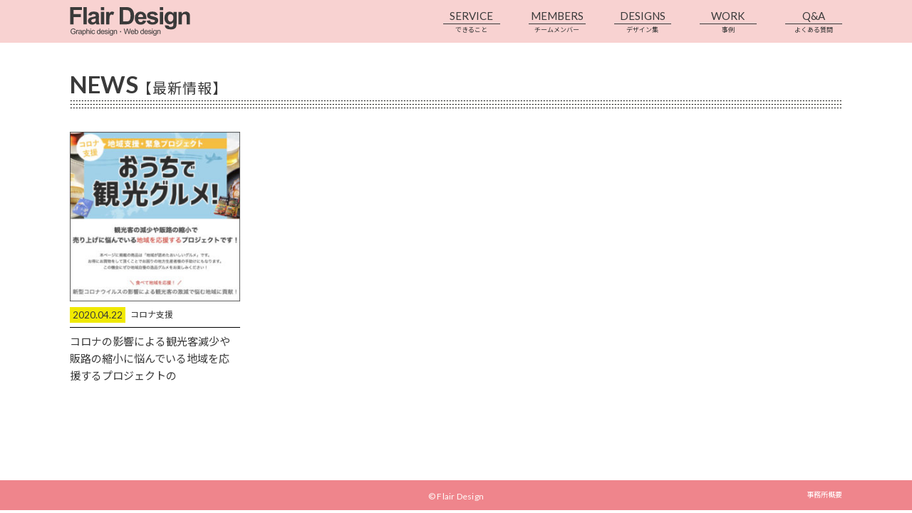

--- FILE ---
content_type: text/html; charset=UTF-8
request_url: https://flairdesign.jp/news_cat/%E3%82%B3%E3%83%AD%E3%83%8A%E6%94%AF%E6%8F%B4
body_size: 4691
content:
<!DOCTYPE html>
<html lang="ja">

<head>
<meta charset="UTF-8">
<meta name="viewport" content="width=device-width,initial-scale=1">
<meta name="format-detection" content="telephone=no">
<meta http-equiv="content-language" content="ja">
<meta http-equiv="content-script-type" content="text/javascript">
<meta http-equiv="content-style-type" content="text/css">

<!-- google search console -->
<meta name="google-site-verification" content="TxT7yMbHCrNgSBFhJv3R0qY_jY8miFu75pQAKZWRR6Y" />

<!-- Global site tag (gtag.js) - Google Analytics -->
<script async src="https://www.googletagmanager.com/gtag/js?id=UA-109492145-2"></script>
<script>
  window.dataLayer = window.dataLayer || [];
  function gtag(){dataLayer.push(arguments);}
  gtag('js', new Date());

  gtag('config', 'UA-109492145-2');
</script>

<!-- juicer解析-->
<script src="//kitchen.juicer.cc/?color=mL7HTwMzB24=" async></script>
	
<!-- フェイスブックビジネスマネージャードメイン認証-->	
<meta name="facebook-domain-verification" content="93mthtziwosbztc2trfrv4pt9r0qj4" />	

<!-- ファビコン -->
<link rel="Shortcut Icon" href="https://flairdesign.jp/wp-content/themes/flairdesign/img/com/favicon.ico" type="image/x-icon" />
<link rel="apple-touch-icon" sizes="152x152" href="https://flairdesign.jp/wp-content/themes/flairdesign/img/com/apple-touch-icon.png" />
<!-- ogp -->
<!-------------------
OGP
-------------------->
<!-------------------
meta
-------------------->

<meta property="og:type" content="article">
<meta name="description" content="デザインで「売れる商品」へ！ 印刷物（チラシ・ポスター・パンフレット・シール等）のデザイン作成・印刷・ホームページ制作のことならお気軽にお問い合わせください。対応エリア：淡路島（淡路市・洲本市・南あわじ市）">
<meta property="og:title" content="フレアデザイン｜淡路島のデザイン事務所">
<meta property="og:url" content="https://flairdesign.jp">
<meta property="og:image" content="https://flairdesign.jp/wp-content/themes/flairdesign/img/com/ogp.png" />
<meta property="og:description" content="デザインで「売れる商品」へ！ 印刷物（チラシ・ポスター・パンフレット・シール等）のデザイン作成・印刷・ホームページ制作のことならお気軽にお問い合わせください。対応エリア：淡路島（淡路市・洲本市・南あわじ市）">
<meta property="og:site_name" content="フレアデザイン｜淡路島のデザイン事務所">
<meta name="twitter:card" content="summary_large_image">

<title>コロナ支援  |  フレアデザイン｜淡路島のデザイン事務所</title>
<link rel='dns-prefetch' href='//s.w.org' />
<link rel="alternate" type="application/rss+xml" title="フレアデザイン｜淡路島のデザイン事務所 &raquo; コロナ支援 newsカテゴリ のフィード" href="https://flairdesign.jp/news_cat/%e3%82%b3%e3%83%ad%e3%83%8a%e6%94%af%e6%8f%b4/feed" />
		<script type="text/javascript">
			window._wpemojiSettings = {"baseUrl":"https:\/\/s.w.org\/images\/core\/emoji\/11\/72x72\/","ext":".png","svgUrl":"https:\/\/s.w.org\/images\/core\/emoji\/11\/svg\/","svgExt":".svg","source":{"concatemoji":"https:\/\/flairdesign.jp\/wp-includes\/js\/wp-emoji-release.min.js?ver=4.9.26"}};
			!function(e,a,t){var n,r,o,i=a.createElement("canvas"),p=i.getContext&&i.getContext("2d");function s(e,t){var a=String.fromCharCode;p.clearRect(0,0,i.width,i.height),p.fillText(a.apply(this,e),0,0);e=i.toDataURL();return p.clearRect(0,0,i.width,i.height),p.fillText(a.apply(this,t),0,0),e===i.toDataURL()}function c(e){var t=a.createElement("script");t.src=e,t.defer=t.type="text/javascript",a.getElementsByTagName("head")[0].appendChild(t)}for(o=Array("flag","emoji"),t.supports={everything:!0,everythingExceptFlag:!0},r=0;r<o.length;r++)t.supports[o[r]]=function(e){if(!p||!p.fillText)return!1;switch(p.textBaseline="top",p.font="600 32px Arial",e){case"flag":return s([55356,56826,55356,56819],[55356,56826,8203,55356,56819])?!1:!s([55356,57332,56128,56423,56128,56418,56128,56421,56128,56430,56128,56423,56128,56447],[55356,57332,8203,56128,56423,8203,56128,56418,8203,56128,56421,8203,56128,56430,8203,56128,56423,8203,56128,56447]);case"emoji":return!s([55358,56760,9792,65039],[55358,56760,8203,9792,65039])}return!1}(o[r]),t.supports.everything=t.supports.everything&&t.supports[o[r]],"flag"!==o[r]&&(t.supports.everythingExceptFlag=t.supports.everythingExceptFlag&&t.supports[o[r]]);t.supports.everythingExceptFlag=t.supports.everythingExceptFlag&&!t.supports.flag,t.DOMReady=!1,t.readyCallback=function(){t.DOMReady=!0},t.supports.everything||(n=function(){t.readyCallback()},a.addEventListener?(a.addEventListener("DOMContentLoaded",n,!1),e.addEventListener("load",n,!1)):(e.attachEvent("onload",n),a.attachEvent("onreadystatechange",function(){"complete"===a.readyState&&t.readyCallback()})),(n=t.source||{}).concatemoji?c(n.concatemoji):n.wpemoji&&n.twemoji&&(c(n.twemoji),c(n.wpemoji)))}(window,document,window._wpemojiSettings);
		</script>
		<style type="text/css">
img.wp-smiley,
img.emoji {
	display: inline !important;
	border: none !important;
	box-shadow: none !important;
	height: 1em !important;
	width: 1em !important;
	margin: 0 .07em !important;
	vertical-align: -0.1em !important;
	background: none !important;
	padding: 0 !important;
}
</style>
<link rel='stylesheet' id='contact-form-7-css'  href='https://flairdesign.jp/wp-content/plugins/contact-form-7/includes/css/styles.css?ver=5.0.5' type='text/css' media='all' />
<link rel='stylesheet' id='style-css'  href='https://flairdesign.jp/wp-content/themes/flairdesign/style.css?ver=4.9.26' type='text/css' media='all' />
<link rel='stylesheet' id='cont-css'  href='https://flairdesign.jp/wp-content/themes/flairdesign/style-cont.css?ver=4.9.26' type='text/css' media='all' />
<link rel='stylesheet' id='hirakawa-css'  href='https://flairdesign.jp/wp-content/themes/flairdesign/style-h.css?ver=4.9.26' type='text/css' media='all' />
<link rel='stylesheet' id='awesome-css'  href='https://flairdesign.jp/wp-content/themes/flairdesign/font/css/font-awesome.css?ver=4.9.26' type='text/css' media='all' />
<link rel='stylesheet' id='slick-css'  href='https://flairdesign.jp/wp-content/themes/flairdesign/js/slick/slick.css?ver=screen' type='text/css' media='all' />
<link rel='stylesheet' id='slick-theme-css'  href='https://flairdesign.jp/wp-content/themes/flairdesign/js/slick/slick-theme.css?ver=screen' type='text/css' media='all' />
<link rel='stylesheet' id='fancybox-css'  href='https://flairdesign.jp/wp-content/themes/flairdesign/js/fancybox/jquery.fancybox.css?ver=screen' type='text/css' media='all' />
<script type='text/javascript' src='https://flairdesign.jp/wp-content/themes/flairdesign/js/jquery-1.8.2.min.js?ver=1.8.2'></script>
<script type='text/javascript' src='https://flairdesign.jp/wp-content/plugins/wp-retina-2x/js/picturefill.min.js?ver=3.0.2'></script>
<script type='text/javascript' src='https://flairdesign.jp/wp-content/themes/flairdesign/js/slick/slick.min.js?ver=4.9.26'></script>
<script type='text/javascript' src='https://flairdesign.jp/wp-content/themes/flairdesign/js/jquery.lazylinepainter-1.7.0.min.js?ver=4.9.26'></script>
<script type='text/javascript' src='https://flairdesign.jp/wp-content/themes/flairdesign/js/selfmade-com.js?ver=4.9.26'></script>
<script type='text/javascript' src='https://flairdesign.jp/wp-content/themes/flairdesign/js/selfmade-cont.js?ver=4.9.26'></script>
<script type='text/javascript' src='https://flairdesign.jp/wp-content/themes/flairdesign/js/selfmade-designs.js?ver=4.9.26'></script>
<link rel='https://api.w.org/' href='https://flairdesign.jp/wp-json/' />
<link rel="EditURI" type="application/rsd+xml" title="RSD" href="https://flairdesign.jp/xmlrpc.php?rsd" />
<link rel="wlwmanifest" type="application/wlwmanifest+xml" href="https://flairdesign.jp/wp-includes/wlwmanifest.xml" /> 
<meta name="generator" content="WordPress 4.9.26" />
    
    
</head>

<body class="archive tax-news_cat term-74">

<div class="wrapper">


<header id="site-header">
<!-------------------
モバイル
-------------------->
<div class="mb">
<div class="topbox">

<div class="wrap">
<div class="wrap-in">
<div class="btn-menu mb">
<p><img src="https://flairdesign.jp/wp-content/themes/flairdesign/img/com/btn_menu.png" alt="メニューボタン"></p>
</div>
<nav class="head-nav">
<div class="site-title">
<p class="logo"><a href="https://flairdesign.jp"><img  class="img-height" src="https://flairdesign.jp/wp-content/themes/flairdesign/img/com/logo.svg" alt="Flalir Design"></a>
</p>
</div>
<ul>
<li><a class="menu-service" href="https://flairdesign.jp/#service">できること</a></li>
<li><a href="https://flairdesign.jp/members/">チームメンバー</a></li>
<li><a href="https://flairdesign.jp/designs/">デザイン集</a></li>
<li><a href="https://flairdesign.jp/work/">事例</a></li>
<li><a href="https://flairdesign.jp/news/">最新情報</a></li>
<li><a href="https://flairdesign.jp/qa/">よくある質問</a></li>
</ul>
</nav>

</div>
</div>


</div>
</div>


<!-------------------
パソコン
-------------------->
<div class="pc">

<div class="topbox">
<div class="wrap">
<div class="wrap-in">
<div class="topbox-in">
<div class="site-title">
<p class="logo"><a href="https://flairdesign.jp"><img class="img-height" src="https://flairdesign.jp/wp-content/themes/flairdesign/img/com/logo.svg" alt="Flair Design"></a>
</p>
</div>

<nav class="head-nav">
<ul>
<li><a href="https://flairdesign.jp/#service">
<p class="menu-main">SERVICE</p><p class="menu-sub">できること</p></a></li>
<li><a href="https://flairdesign.jp/members/">
<p class="menu-main">MEMBERS</p><p class="menu-sub">チームメンバー</p></a></li>

<li class="menu-news"><a href="https://flairdesign.jp/designs/">
<p class="menu-main">DESIGNS</p><p class="menu-sub">デザイン集</p></a></li>

<li><a href="https://flairdesign.jp/work/">
<p class="menu-main">WORK</p><p class="menu-sub">事例</p></a></li>

<li><a href="https://flairdesign.jp/qa/">
<p class="menu-main">Q&amp;A</p><p class="menu-sub">よくある質問</p></a></li>
</ul>
</nav>

</div>
</div>
</div>
</div>
</div>


</header><div class="content">
<main>
<article  id="page-archive" class="entry-content">

<header>
<div class="wrap">
<div class="wrap-in">
    <h1 class="title-page"><span class="title-main">NEWS</span><span class="title-sub">【最新情報】</span></h1>
</div>
</div>
</header>

<section class="ch ch-archive">
<div class="wrap">
<div class="wrap-in">

<ul class="news-list">


<li class="news-item"><a href="https://flairdesign.jp/news/covid-19-aid-support-project">
<div class="figbox">
<figure>
<img width="263" height="263" src="https://flairdesign.jp/wp-content/uploads/2020/04/corona2020-icatch526-526px-263x263.jpg" class="attachment-news-list size-news-list wp-post-image" alt="COVID-19" srcset="https://flairdesign.jp/wp-content/uploads/2020/04/corona2020-icatch526-526px-263x263.jpg 263w, https://flairdesign.jp/wp-content/uploads/2020/04/corona2020-icatch526-526px-150x150.jpg 150w, https://flairdesign.jp/wp-content/uploads/2020/04/corona2020-icatch526-526px-358x358.jpg 358w, https://flairdesign.jp/wp-content/uploads/2020/04/corona2020-icatch526-526px-200x200.jpg 200w, https://flairdesign.jp/wp-content/uploads/2020/04/corona2020-icatch526-526px-263x263@2x.jpg 526w, https://flairdesign.jp/wp-content/uploads/2020/04/corona2020-icatch526-526px-150x150@2x.jpg 300w, https://flairdesign.jp/wp-content/uploads/2020/04/corona2020-icatch526-526px-200x200@2x.jpg 400w" sizes="(max-width: 263px) 100vw, 263px" /></figure>

</div>
<div class="caption">
<p class="date">2020.04.22</p>
<p class="cat_news">
コロナ支援　</p>
</div>

<p class="news_excerpt">コロナの影響による観光客減少や販路の縮小に悩んでいる地域を応援するプロジェクトの</p>
</a></li>


</ul>



</div>
</div>
</section>



</article>
</main>
</div>
<!-------------------
フッター
-------------------->
<footer>
<div class="wrap">

<div class="wrap-in">

<div class="copybox">
<p class="company-outline"><a href=" https://flairdesign.jp/corporate-information">事務所概要</a></p>
<p class="copy"><small>&copy; Flair Design</small></p>
</div>

</div>

</div>
</footer>
</div><!-- //wrapper -->




<!-------------------
スクリプト
-------------------->
<!-- 
slick（画像スライド）
 -->
<script>
$(function() {

//member
$('.slider-member').slick({
slidesToShow: 1,
slidesToScroll: 1,
autoplay: true,
arrows: true,
dots: true,
});

//work
$('.slider-work').slick({
infinite: true,
slidesToShow: 1,
slidesToScroll: 1,
arrows: true,
fade: true,
asNavFor: '.slider-work_nav',
});
$('.slider-work_nav').slick({
infinite: true,
slidesToShow: 3,
slidesToScroll: 1,
autoplay:true,
arrows: false,
asNavFor: '.slider-work',
focusOnSelect: true,
mobileFirst: true,
responsive: [{
breakpoint: 767,
settings: {
slidesToShow: 4,
}
}]
});

//サイドバーwork
$('.sslider-work').slick({
slidesToShow: 1,
slidesToScroll: 1,
autoplay: true,
arrows: true,
mobileFirst: true,
responsive: [
{
breakpoint: 479,
settings: {
slidesToShow:2,
}
},
{
breakpoint: 767,
settings: {
slidesToShow:1,
}
}
]
});

});
</script>



<!-- デザイン集、企業様向け会社概要ポップアップ -->
<script src="https://flairdesign.jp/wp-content/themes/flairdesign/js/fancybox/jquery.fancybox.js"></script>
<script>
$('[data-fancybox]').fancybox();
</script>

<script type='text/javascript'>
/* <![CDATA[ */
var wpcf7 = {"apiSettings":{"root":"https:\/\/flairdesign.jp\/wp-json\/contact-form-7\/v1","namespace":"contact-form-7\/v1"},"recaptcha":{"messages":{"empty":"\u3042\u306a\u305f\u304c\u30ed\u30dc\u30c3\u30c8\u3067\u306f\u306a\u3044\u3053\u3068\u3092\u8a3c\u660e\u3057\u3066\u304f\u3060\u3055\u3044\u3002"}}};
/* ]]> */
</script>
<script type='text/javascript' src='https://flairdesign.jp/wp-content/plugins/contact-form-7/includes/js/scripts.js?ver=5.0.5'></script>
<script type='text/javascript' src='https://flairdesign.jp/wp-includes/js/wp-embed.min.js?ver=4.9.26'></script>


 

</body>
</html>

--- FILE ---
content_type: text/css
request_url: https://flairdesign.jp/wp-content/themes/flairdesign/style.css?ver=4.9.26
body_size: 4865
content:
@charset "UTF-8";
/*
Theme Name: Flaerdesign用テンプレート
Theme URI: 
Author: 笠間
Version: 1.0
*/
/*****************
フォント
*****************/
/*****************
色
*****************/
@import url(https://fonts.googleapis.com/css?family=Lato:400,700);
@import url(https://fonts.googleapis.com/earlyaccess/notosansjp.css);
/*****************
ノーマライズcss
*****************/
html {
  line-height: 2;
  -ms-text-size-adjust: 100%;
  -webkit-text-size-adjust: 100%; }

body {
  margin: 0;
  background-color: #ffffff; }

article, aside, footer, header, nav, section {
  display: block; }

figcaption, figure, main {
  display: block; }

figure {
  margin: 0; }

hr {
  box-sizing: content-box;
  height: 0;
  overflow: visible; }

pre {
  font-family: monospace, monospace;
  font-size: 1em; }

a {
  background-color: transparent;
  -webkit-text-decoration-skip: objects; }

abbr[title] {
  border-bottom: none;
  text-decoration: underline;
  text-decoration: underline dotted; }

b, strong {
  font-weight: inherit; }

b, strong {
  font-weight: bolder; }

code, kbd, samp {
  font-family: monospace, monospace;
  font-size: 1em; }

dfn {
  font-style: italic; }

mark {
  background-color: #ff0;
  color: #000; }

small {
  font-size: 80%; }

sub, sup {
  font-size: 75%;
  line-height: 0;
  position: relative;
  vertical-align: baseline; }

sub {
  bottom: -0.25em; }

sup {
  top: -0.5em; }

audio, video {
  display: inline-block; }

audio:not([controls]) {
  display: none;
  height: 0; }

img {
  border-style: none; }

svg:not(:root) {
  overflow: hidden; }

button, input, optgroup, select, textarea {
  font-family: sans-serif;
  font-size: 100%;
  line-height: 1.15;
  margin: 0; }

button, input {
  overflow: visible; }

button, select {
  text-transform: none; }

button, html [type="button"], [type="reset"], [type="submit"] {
  -webkit-appearance: button; }

button::-moz-focus-inner, [type="button"]::-moz-focus-inner, [type="reset"]::-moz-focus-inner, [type="submit"]::-moz-focus-inner {
  border-style: none;
  padding: 0; }

button:-moz-focusring, [type="button"]:-moz-focusring, [type="reset"]:-moz-focusring, [type="submit"]:-moz-focusring {
  outline: 1px dotted ButtonText; }

fieldset {
  padding: 0.35em 0.75em 0.625em; }

legend {
  box-sizing: border-box;
  color: inherit;
  display: table;
  max-width: 100%;
  padding: 0;
  white-space: normal; }

progress {
  display: inline-block;
  /* 1 */
  vertical-align: baseline;
  /* 2 */ }

textarea {
  overflow: auto; }

[type="checkbox"], [type="radio"] {
  box-sizing: border-box;
  padding: 0; }

[type="number"]::-webkit-inner-spin-button, [type="number"]::-webkit-outer-spin-button {
  height: auto; }

[type="search"] {
  -webkit-appearance: textfield;
  outline-offset: -2px; }

[type="search"]::-webkit-search-cancel-button, [type="search"]::-webkit-search-decoration {
  -webkit-appearance: none; }

::-webkit-file-upload-button {
  -webkit-appearance: button;
  font: inherit;
  /* 2 */ }

details, menu {
  display: block; }

summary {
  display: list-item; }

canvas {
  display: inline-block; }

template {
  display: none; }

[hidden] {
  display: none; }

/**************************************
初期設定
**************************************/
html {
  font-size: 100%; }

body {
  font-family: Lato, "Noto Sans JP", "游ゴシック Medium", "游ゴシック体", "Yu Gothic Medium", YuGothic, "ヒラギノ角ゴ ProN", "Hiragino Kaku Gothic ProN", "メイリオ", Meiryo, "ＭＳ Ｐゴシック", "MS PGothic", sans-serif;
  color: #3a3a3a;
  font-size: 0.9375em; }

.tpt {
  padding-top: 50px; }

p {
  font-size: 1em;
  padding: 0;
  margin: 0; }

h1 {
  font-size: 1.7em;
  line-height: 1.4;
  font-weight: normal;
  margin: 0;
  padding: 0; }
  @media screen and (min-width: 768px) {
    h1 {
      font-size: 2em; } }

h2 {
  font-size: 1.5em;
  line-height: 1.5;
  font-weight: normal;
  padding: 0;
  margin: 0; }
  @media screen and (min-width: 768px) {
    h2 {
      font-size: 1.8em; } }

h3 {
  font-size: 1.3em;
  line-height: 1.5;
  font-weight: normal;
  padding: 0;
  margin: 0; }

h4, h5, h6 {
  font-weight: bold;
  line-height: 1.5;
  padding: 0;
  margin: 0; }

ul, ol {
  font-size: 1em;
  line-height: 2;
  margin: 0;
  padding: 0;
  list-style-type: none; }
  ul li, ol li {
    padding: 0;
    margin: 0; }

dl {
  font-size: 1em;
  margin: 0;
  padding: 0;
  line-height: 1.5; }
  dl dt {
    font-size: 1em;
    font-weight: bold;
    margin-bottom: 0.3em; }
  dl dd {
    font-size: 1em;
    margin: 0 0 1.5em 0;
    padding: 0; }
    dl dd:last-child {
      margin-bottom: 0; }

form input[type="text"], form input[type="tel"], form input[type="email"], form select, form textarea {
  border: solid 1px #95c9d6;
  border-radius: 5px;
  width: 90%;
  margin: 0 auto;
  box-sizing: border-box; }
  @media screen and (min-width: 768px) {
    form input[type="text"], form input[type="tel"], form input[type="email"], form select, form textarea {
      width: 95%;
      margin: 0 0 0 2%; } }
form input[type="text"], form input[type="tel"], form input[type="email"] {
  height: 27px; }
form .accept {
  padding-bottom: 2em;
  text-align: center; }
  form .accept span.wpcf7-list-item {
    margin: 0 0.3em 0 0; }
form .btn_submit {
  text-align: center; }
  form .btn_submit input[type="submit"] {
    width: 200px;
    background-color: #f7c7c6;
    border: none;
    border-radius: 5px;
    padding: 1em;
    color: #3a3a3a;
    font-weight: bold; }
    form .btn_submit input[type="submit"]:hover {
      background-color: #ef858c;
      color: #fffffc; }
  form .btn_submit .ajax-loader {
    margin: 1em auto 0;
    display: block; }

a {
  text-decoration: none;
  color: #3a3a3a; }

img {
  max-width: 100%;
  height: auto;
  vertical-align: middle; }

figure figcaption {
  padding-top: 0.25em; }

blockquote {
  position: relative;
  padding: 5px 12px 5px 56px;
  margin: 1em 1.5em;
  box-sizing: border-box;
  color: #464646;
  background: #f0f7ff; }

blockquote:before {
  display: inline-block;
  position: absolute;
  top: 50%;
  left: 10px;
  width: 36px;
  height: 36px;
  -ms-transform: translateY(-50%);
  -webkit-transform: translateY(-50%);
  transform: translateY(-50%);
  vertical-align: middle;
  text-align: center;
  content: "\f10d";
  font-family: FontAwesome;
  color: #FFF;
  font-size: 20px;
  line-height: 36px;
  background: #a5d7ff;
  border-radius: 50%; }

blockquote p {
  position: relative;
  font-size: 0.8em;
  padding: 0;
  margin: 10px 0;
  z-index: 3;
  line-height: 1.5; }

blockquote cite {
  display: block;
  text-align: right;
  color: #888888;
  font-size: 0.7em; }

.pb {
  padding-bottom: 1.2em; }

.pt0 {
  padding-top: 0px; }

.pb0 {
  padding-bottom: 0px; }

.mt0 {
  margin-top: 0px; }

.mb0 {
  margin-bottom: 0px; }

.red {
  color: #f00; }

.caution {
  font-size: 0.8em; }

.require {
  font-size: 0.8em;
  color: #f00; }

.line_yellow {
  background: linear-gradient(transparent 50%, #F0E900 50%); }

.bold {
  font-weight: bold; }

.link:hover {
  color: #ef858c; }

.pc {
  display: none; }

@media screen and (min-width: 768px) {
  .mb {
    display: none; }

  .pc {
    display: block; } }
.post-password-form {
  text-align: center;
  padding: 4em 4%;
  max-width: 1260px;
  margin: 0 auto; }
  .post-password-form p {
    padding-top: 1em; }
  @media screen and (min-width: 768px) {
    .post-password-form {
      padding: 7em 7%; } }

.page-inlink {
  padding-top: 3em;
  margin-top: -3em; }
  @media screen and (min-width: 768px) {
    .page-inlink {
      padding-top: 10em;
      margin-top: -10em; } }

/* フォント・位置など
------------------------------------------*/
.font-big1 {
  font-size: 1.1em; }

.font-big2 {
  font-size: 1.2em; }

.font-big3 {
  font-size: 1.3em; }

.font-small1 {
  font-size: 0.9em; }

.font-small2 {
  font-size: 0.8em; }

.font-small3 {
  font-size: 0.7em; }

.font-normal {
  font-weight: normal; }

.font-bold {
  font-weight: bold; }

.font-red1 {
  color: #cc0000; }

.text-center {
  text-align: center; }

.text-right {
  text-align: right; }

.text-left {
  text-align: left; }

.text-underline {
  text-decoration: underline; }

.text-through {
  text-decoration: line-through; }

.inline-block {
  display: inline-block; }

/* 余白
------------------------------------------*/
.pad-t0 {
  padding-top: 0 !important; }

.pad-t1 {
  padding-top: 0.8em !important; }

.pad-t2 {
  padding-top: 1.6em !important; }

.pad-t3 {
  padding-top: 2.4em !important; }

.pad-t4 {
  padding-top: 3.2em !important; }

.pad-b0 {
  padding-bottom: 0 !important; }

.pad-b1 {
  padding-bottom: 0.8em !important; }

.pad-b2 {
  padding-bottom: 1.6em !important; }

.pad-b3 {
  padding-bottom: 2.4em !important; }

.pad-b4 {
  padding-bottom: 3.2em !important; }

.mar-t0 {
  margin-top: 0 !important; }

.mar-t1 {
  margin-top: 0.8em !important; }

.mar-t2 {
  margin-top: 1.6em !important; }

.mar-t3 {
  margin-top: 2.4em !important; }

.mar-t4 {
  margin-top: 3.2em !important; }

.mar-b0 {
  margin-bottom: 0 !important; }

.mar-b1 {
  margin-bottom: 0.8em !important; }

.mar-b2 {
  margin-bottom: 1.6em !important; }

.mar-b3 {
  margin-bottom: 2.4em !important; }

.mar-b4 {
  margin-bottom: 3.2em !important; }

/* リスト
------------------------------------------*/
/* 黒丸(デフォルト) */
.list-disc1 {
  list-style-type: disc;
  margin-left: 1.2em; }

/* 黒丸(点)*/
.list-disc2 {
  list-style-type: none;
  text-indent: -1em;
  margin-left: 1em; }
  .list-disc2 li:before {
    padding-right: 0.2em;
    display: inline;
    content: "."; }

/* アスタリスク */
.list-disc3 {
  list-style-type: none;
  text-indent: -1em;
  margin-left: 1em; }
  .list-disc3 li:before {
    padding-right: 0.2em;
    display: inline;
    content: "※"; }

/* 番号(デフォルト) */
.list-decimal1 {
  list-style-type: decimal;
  margin-left: 1.2em; }

/* 番号(括弧付)*/
.list-decimal2 {
  counter-reset: number;
  list-style-type: none;
  text-indent: -1em;
  margin-left: 1em; }
  .list-decimal2 li:before {
    padding-right: 0.4em;
    counter-increment: number;
    content: "(" counter(number) ")"; }

/* 番号(アスタリスク付) */
.list-decimal3 {
  counter-reset: number;
  list-style-type: none;
  text-indent: -1em;
  margin-left: 1em; }
  .list-decimal3 li:before {
    counter-increment: number;
    content: "※" counter(number) "."; }

/**************************************
共通クラス
**************************************/
.wrap {
  margin: 0 auto;
  max-width: 1260px; }

.wrap-in {
  padding: 0 4%; }
  @media screen and (min-width: 768px) {
    .wrap-in {
      padding: 0 7%; } }

/**************************************
共通パーツ
**************************************/
.slick-arrow.slick-prev, .slick-arrow.slick-next {
  z-index: 1; }
  .slick-arrow.slick-prev:before, .slick-arrow.slick-next:before {
    font-family: FontAwesome;
    color: rgba(118, 118, 118, 0.6); }
    @media screen and (min-width: 768px) {
      .slick-arrow.slick-prev:before, .slick-arrow.slick-next:before {
        font-size: 26px; } }

.slick-arrow.slick-prev {
  left: 3px; }
  .slick-arrow.slick-prev:before {
    content: "\f053"; }

.slick-arrow.slick-next {
  right: 3px; }
  .slick-arrow.slick-next:before {
    content: "\f054"; }

.fa-hatena:before {
  content: "B!";
  font-family: Verdana;
  font-weight: bold; }

.sns_squ {
  display: flex;
  justify-content: flex-start;
  flex-wrap: wrap;
  align-items: flex-start; }
  .sns_squ li {
    font-size: 0.6em;
    text-align: center;
    line-height: 1;
    border-radius: 4px;
    margin: 0 0.3em 0.3em 0; }
    .sns_squ li a {
      width: 92px;
      padding: 5.1px 0;
      display: block;
      color: #fffffc; }
      .sns_squ li a i {
        margin-right: 0.2em; }
  .sns_squ .fb {
    background-color: #40548f; }
  .sns_squ .tw {
    background-color: #52a2d8; }
  .sns_squ .hatebu {
    background-color: #5f85b9; }
  .sns_squ .gplus {
    background-color: #c05e47; }

.sns_black {
  display: flex;
  flex-wrap: wrap;
  justify-content: flex-end;
  align-items: flex-start;
  padding-bottom: 0.3em; }
  .sns_black li {
    font-size: 0.7em;
    text-align: center;
    line-height: 1;
    margin: 0 0.8em 0.3em 0; }
    .sns_black li:last-child {
      margin-right: 0; }
    .sns_black li a {
      display: block;
      color: #000;
      background-color: #f3f3f3;
      border: 1px solid #e0e0e0;
      box-shadow: 0 0 1px #e0e0e0;
      border-radius: 2px;
      padding: 0.4em 0.5em; }
      .sns_black li a i {
        margin-right: 0.2em;
        font-size: 16px;
        vertical-align: middle; }

/* WORK一覧 */
@media screen and (min-width: 481px) {
  .work-list {
    display: flex;
    justify-content: flex-start;
    flex-wrap: wrap; } }
.work-list .work-item {
  margin-bottom: 3em; }
  @media screen and (min-width: 481px) {
    .work-list .work-item {
      width: 48%;
      padding-right: 4%; }
      .work-list .work-item:nth-child(2n) {
        padding-right: 0; } }
  @media screen and (min-width: 960px) {
    .work-list .work-item {
      width: 31%;
      padding-right: 3.5%; }
      .work-list .work-item:nth-child(2n) {
        padding-right: 3.5%; }
      .work-list .work-item:nth-child(3n) {
        padding-right: 0; } }
  .work-list .work-item a figure img {
    width: 100%; }
    .work-list .work-item a figure img:hover {
      opacity: 0.6; }
  .work-list .work-item a .cat_work {
    font-size: 0.8em;
    display: inline-block;
    padding: 0;
    color: #ef858c;
    margin: 0.2em 0 0; }
    .work-list .work-item a .cat_work span {
      display: inline-block; }
  .work-list .work-item a .client {
    line-height: 1.5; }
.work-list .work-item_home:nth-child(n+7) {
  display: none; }
@media screen and (min-width: 768px) {
  .work-list .work-item_home:nth-child(7) {
    display: block; }
  .work-list .work-item_home:nth-child(8) {
    display: block; } }
@media screen and (min-width: 960px) {
  .work-list .work-item_home:nth-child(9) {
    display: block; } }

/* NEWS一覧 */
.news-list {
  display: flex;
  justify-content: flex-start;
  flex-wrap: wrap; }
  .news-list .news-item {
    width: 48%;
    margin-bottom: 3em;
    padding-right: 4%; }
    .news-list .news-item:nth-child(2n) {
      padding-right: 0; }
    @media screen and (min-width: 481px) {
      .news-list .news-item {
        width: 31%;
        padding-right: 3.5%; }
        .news-list .news-item:nth-child(2n) {
          padding-right: 3.5%; }
        .news-list .news-item:nth-child(3n) {
          padding-right: 0; } }
    @media screen and (min-width: 768px) {
      .news-list .news-item {
        width: 22%;
        padding-right: 4%; }
        .news-list .news-item:nth-child(2n) {
          padding-right: 4%; }
        .news-list .news-item:nth-child(3n) {
          padding-right: 4%; }
        .news-list .news-item:nth-child(4n) {
          padding-right: 0; } }
    .news-list .news-item a .figbox {
      padding-bottom: 0.5em; }
      .news-list .news-item a .figbox figure {
        overflow: hidden; }
        .news-list .news-item a .figbox figure img {
          width: 100%;
          display: block;
          transition-duration: 0.7s; }
          .news-list .news-item a .figbox figure img:hover {
            transform: scale(1.1);
            transition-duration: 0.7s; }
    .news-list .news-item a .caption {
      line-height: 1.7;
      padding-bottom: 0.4em;
      border-bottom: solid 1px #000;
      margin-bottom: 0.5em; }
      @media screen and (min-width: 960px) {
        .news-list .news-item a .caption {
          display: flex;
          justify-content: flex-start;
          align-items: center;
          flex-wrap: wrap; } }
      .news-list .news-item a .caption .date {
        display: inline-block;
        font-size: 0.9em;
        background-color: #f0e900;
        padding: 0em 0.3em; }
        @media screen and (min-width: 768px) {
          .news-list .news-item a .caption .date {
            margin-right: 0.5em; } }
      .news-list .news-item a .caption .cat_news {
        font-size: 0.8em; }
    .news-list .news-item a .news_excerpt {
      line-height: 1.6; }
  .news-list .news-item_home:nth-child(n+3) {
    display: none; }
  @media screen and (min-width: 481px) {
    .news-list .news-item_home:nth-child(3) {
      display: block; } }
  @media screen and (min-width: 768px) {
    .news-list .news-item_home:nth-child(4) {
      display: block; } }

/* デザイン集 */
.designs-list {
  display: flex;
  justify-content: flex-start;
  flex-wrap: wrap; }
  .designs-list li {
    width: 50%; }
    @media screen and (min-width: 481px) {
      .designs-list li {
        width: 33.3%; } }
    @media screen and (min-width: 768px) {
      .designs-list li {
        width: 25%; } }
    @media screen and (min-width: 960px) {
      .designs-list li {
        width: 20%; } }
  .designs-list a:hover {
    opacity: 0.6; }

/**************************************
ヘッダー・フッター共通
**************************************/
/**************************************
ヘッダー
**************************************/
#site-header {
  /* モバイル */
  /**************************************
  ヘッダー(PC)
  **************************************/ }
  #site-header .mb img {
    padding-top: 0.7em; }
  #site-header .mb .topbox {
    position: fixed;
    top: 0;
    right: 0;
    left: 0;
    z-index: 1000; }
    #site-header .mb .topbox .wrap {
      background-color: #f7c7c6; }
      #site-header .mb .topbox .wrap .btn-menu {
        cursor: pointer;
        position: absolute;
        top: 0;
        right: 4%;
        width: 40px;
        margin: 0 0 0 auto; }
        #site-header .mb .topbox .wrap .btn-menu img {
          height: 3.2em;
          width: auto; }
      #site-header .mb .topbox .wrap .head-nav {
        display: none; }
        #site-header .mb .topbox .wrap .head-nav .logo {
          font-size: 1em;
          line-height: 1;
          font-weight: normal;
          padding-bottom: 1em; }
          #site-header .mb .topbox .wrap .head-nav .logo img {
            height: 2.8em;
            width: auto; }
        #site-header .mb .topbox .wrap .head-nav ul li {
          text-align: center;
          font-weight: bold;
          padding: 0.5em 0px;
          border-bottom: solid 1px #fffffc; }
          #site-header .mb .topbox .wrap .head-nav ul li:last-child {
            border-bottom: none; }
          #site-header .mb .topbox .wrap .head-nav ul li a {
            color: #3a3a3a;
            display: block; }
  @media screen and (min-width: 768px) {
    #site-header .pc img {
      display: block;
      height: 40px;
      padding: 10px 0;
      width: auto; }
    #site-header .pc .topbox {
      display: none;
      position: fixed;
      width: 100%;
      z-index: 1000;
      background-color: rgba(247, 199, 198, 0.8); }
      #site-header .pc .topbox .topbox-in {
        display: flex;
        justify-content: space-between;
        align-items: center; }
        #site-header .pc .topbox .topbox-in .site-title {
          flex-grow: 0; }
        #site-header .pc .topbox .topbox-in .head-nav {
          flex-grow: 0;
          flex-shrink: 0;
          width: 440px; } }
      @media screen and (min-width: 768px) and (min-width: 960px) {
        #site-header .pc .topbox .topbox-in .head-nav {
          width: 560px; } }
  @media screen and (min-width: 768px) {
          #site-header .pc .topbox .topbox-in .head-nav ul {
            display: flex;
            justify-content: space-between;
            align-items: center; }
            #site-header .pc .topbox .topbox-in .head-nav ul li {
              width: 80px;
              flex-grow: 0;
              text-align: center; }
              #site-header .pc .topbox .topbox-in .head-nav ul li .menu-main {
                border-bottom: solid 1px #3a3a3a;
                font-size: 1em;
                line-height: 1.5; }
              #site-header .pc .topbox .topbox-in .head-nav ul li .menu-sub {
                font-size: 0.6em;
                line-height: 1.8; }
            #site-header .pc .topbox .topbox-in .head-nav ul .menu-news {
              display: none; } }
          @media screen and (min-width: 768px) and (min-width: 960px) {
            #site-header .pc .topbox .topbox-in .head-nav ul .menu-news {
              display: block; } }

/**************************************
フッター
**************************************/
footer {
  margin-top: 6em;
  padding: 0.4em 0;
  background-color: #ef858c;
  color: #fffffc; }
  footer .copy small {
    font-size: 0.8em;
    letter-spacing: 0.02em; }


--- FILE ---
content_type: text/css
request_url: https://flairdesign.jp/wp-content/themes/flairdesign/style-cont.css?ver=4.9.26
body_size: 8009
content:
@charset "UTF-8";
/*****************
フォント
*****************/
/*****************
色
*****************/
/*****************
TOPページ以外
*****************/
/**************************************
モバイルメニュー表示
**************************************/
#site-header .pc {
  height: 60px; }
  #site-header .pc .topbox {
    display: block; }

/**************************************
共通クラス
**************************************/
.ch {
  padding: 0em 0 4.5em; }
  @media screen and (min-width: 481px) {
    .ch {
      padding-bottom: 5em; } }
  @media screen and (min-width: 768px) {
    .ch {
      padding-bottom: 6em; } }
  .ch:last-child {
    padding-bottom: 0; }

.title-page {
  font-size: 2em;
  font-weight: bold;
  padding: 1em 0 0.5em;
  margin-bottom: 1.2em;
  line-height: 1;
  background-image: url(img/com/line1.png);
  background-repeat: repeat-x;
  background-position: bottom; }
  @media screen and (min-width: 481px) {
    .title-page {
      padding-top: 1.2em;
      margin-bottom: 1.5em; } }
  @media screen and (min-width: 768px) {
    .title-page {
      font-size: 2.2em;
      margin-bottom: 1em;
      line-height: 1.1; } }
  .title-page .title-main {
    display: inline-block;
    padding-right: 0.3em; }
  .title-page .title-sub {
    letter-spacing: 0.05em;
    font-size: 0.6em;
    font-weight: normal;
    display: inline-block;
    margin-left: -0.55em; }

.title-ch {
  text-align: center;
  background-image: url(img/com/line_obliqua.png);
  background-size: contain;
  background-repeat: repeat-x;
  line-height: 0.85;
  height: 0.85em;
  margin-bottom: 4.5em; }
  @media screen and (min-width: 768px) {
    .title-ch {
      margin-bottom: 5.5em; } }
  .title-ch .title-ch_in {
    vertical-align: middle;
    line-height: 1;
    font-size: 1.35em;
    font-weight: normal;
    display: inline-block;
    padding: 0 0.8em;
    background-color: #fffffc;
    margin: -0.3em 0 0 0; }
    @media screen and (min-width: 768px) {
      .title-ch .title-ch_in {
        font-size: 1.5em; } }

.pagination {
  text-align: center; }
  .pagination .page-numbers {
    background-color: #ffb6de;
    color: #fffffc;
    padding: 5px 7px;
    margin: 0 5px;
    font-weight: bold; }
  .pagination .current {
    background-color: #3a3a3a;
    color: #fffffc; }
  .pagination .prev, .pagination .next {
    display: none; }

/**************************************
記事共通
**************************************/
/**************************************
サイドバー
sidebar.php
**************************************/
#sidebar {
  padding-top: 5em; }
  @media screen and (min-width: 768px) {
    #sidebar {
      width: 29%;
      padding-top: 0; } }
  #sidebar .sch {
    border: solid 1px #b5b5b6;
    margin-bottom: 2em; }
    #sidebar .sch:last-child {
      margin-bottom: 0; }
  #sidebar .sch-work {
    padding: 15px; }
    @media screen and (min-width: 481px) {
      #sidebar .sch-work .sslider-work .swork-item {
        padding: 0 0.4em; } }
    @media screen and (min-width: 768px) {
      #sidebar .sch-work .sslider-work .swork-item {
        padding: 0; } }
    #sidebar .sch-work .sslider-work .swork-item figure {
      padding-bottom: 1em; }
    #sidebar .sch-work .sslider-work .swork-item .client {
      line-height: 1.5;
      overflow: hidden; }
      #sidebar .sch-work .sslider-work .swork-item .client dt {
        font-weight: normal; }
    #sidebar .sch-work .sslider-work .slick-arrow.slick-prev, #sidebar .sch-work .sslider-work .slick-arrow.slick-next {
      top: 35%; }
      #sidebar .sch-work .sslider-work .slick-arrow.slick-prev:before, #sidebar .sch-work .sslider-work .slick-arrow.slick-next:before {
        font-size: 18px; }
    @media screen and (min-width: 481px) {
      #sidebar .sch-work .sslider-work .slick-arrow.slick-prev {
        left: -15px; } }
    @media screen and (min-width: 768px) {
      #sidebar .sch-work .sslider-work .slick-arrow.slick-prev {
        left: 3px; } }
    @media screen and (min-width: 481px) {
      #sidebar .sch-work .sslider-work .slick-arrow.slick-next {
        right: -15px; } }
    @media screen and (min-width: 768px) {
      #sidebar .sch-work .sslider-work .slick-arrow.slick-next {
        right: 3px; } }
  #sidebar .sch-news .snews {
    padding: 5px 18px; }
    @media screen and (min-width: 481px) {
      #sidebar .sch-news .snews {
        border-bottom: solid 1px #b5b5b6; } }
    @media screen and (min-width: 768px) {
      #sidebar .sch-news .snews {
        border-bottom: none; } }
  @media screen and (min-width: 481px) {
    #sidebar .sch-news .snews-list {
      display: flex;
      justify-content: space-between;
      flex-wrap: wrap;
      padding: 0 15px; } }
  @media screen and (min-width: 768px) {
    #sidebar .sch-news .snews-list {
      display: block;
      padding: 0; } }
  #sidebar .sch-news .snews-list .snews-item {
    display: flex;
    justify-content: space-between;
    border-top: solid 1px #b5b5b6;
    padding: 15px 13px; }
    @media screen and (min-width: 481px) {
      #sidebar .sch-news .snews-list .snews-item:last-child {
        display: none; } }
    @media screen and (min-width: 768px) {
      #sidebar .sch-news .snews-list .snews-item:last-child {
        display: block; } }
    @media screen and (min-width: 960px) {
      #sidebar .sch-news .snews-list .snews-item:last-child {
        display: flex; } }
    @media screen and (min-width: 481px) {
      #sidebar .sch-news .snews-list .snews-item {
        display: block;
        width: 32%;
        border: none;
        padding: 15px 0; } }
    @media screen and (min-width: 768px) {
      #sidebar .sch-news .snews-list .snews-item {
        width: auto;
        border-top: solid 1px #b5b5b6;
        padding: 15px 13px; } }
    @media screen and (min-width: 960px) {
      #sidebar .sch-news .snews-list .snews-item {
        display: flex; } }
    #sidebar .sch-news .snews-list .snews-item figure {
      width: 40%; }
      @media screen and (min-width: 481px) {
        #sidebar .sch-news .snews-list .snews-item figure {
          width: 100%;
          padding-bottom: 1em; } }
      @media screen and (min-width: 960px) {
        #sidebar .sch-news .snews-list .snews-item figure {
          width: 40%;
          padding-bottom: 0; } }
    #sidebar .sch-news .snews-list .snews-item .snews-txt {
      width: 55%; }
      @media screen and (min-width: 481px) {
        #sidebar .sch-news .snews-list .snews-item .snews-txt {
          width: 100%; } }
      @media screen and (min-width: 960px) {
        #sidebar .sch-news .snews-list .snews-item .snews-txt {
          width: 55%; } }
      #sidebar .sch-news .snews-list .snews-item .snews-txt .snews-title {
        line-height: 1.5; }
      #sidebar .sch-news .snews-list .snews-item .snews-txt .sdate {
        color: #595757;
        font-size: 0.8em; }

/**************************************
エラーぺージ
index.php
**************************************/
#page-not_found #sitemap header {
  display: none; }
#page-not_found #sitemap .ch-sitemap {
  padding-top: 2em; }
  #page-not_found #sitemap .ch-sitemap .wrap {
    padding: 0; }
    #page-not_found #sitemap .ch-sitemap .wrap .wrap-in {
      padding: 0; }
      #page-not_found #sitemap .ch-sitemap .wrap .wrap-in h2 {
        margin: 1em 0 0.3em; }
      #page-not_found #sitemap .ch-sitemap .wrap .wrap-in a {
        color: #ef858c; }

/**************************************
記事
single.php
**************************************/
#page-single .top_img {
  position: relative;
  width: 100%; }
  #page-single .top_img:before {
    content: "";
    display: block;
    padding-top: 30%; }
  #page-single .top_img .top_img-in {
    position: absolute;
    top: 0;
    left: 0;
    bottom: 0;
    background-image: url(img/cont/single-top.jpg);
    background-size: cover;
    background-position: center center;
    right: 0; }
#page-single header {
  margin-bottom: 0.1em; }
  #page-single header .breadcrumbs {
    padding: 1em 0 3em;
    font-size: 0.8em; }
    #page-single header .breadcrumbs a {
      color: #136eab; }
      #page-single header .breadcrumbs a i {
        padding-right: 0.3em;
        font-size: 1.2em; }
@media screen and (min-width: 768px) {
  #page-single #container {
    display: flex;
    justify-content: space-between; } }
@media screen and (min-width: 768px) {
  #page-single #container article {
    width: 66%; } }
#page-single #container article .date {
  font-size: 0.8em;
  padding-bottom: 0.3em; }
  #page-single #container article .date span {
    display: inline-block;
    padding: 0em 0.3em;
    margin-right: 0.3em;
    background-color: #f0e900;
    line-height: 1.5; }
#page-single #container article h1 {
  font-size: 1.5em;
  padding-bottom: 1em; }
  @media screen and (min-width: 960px) {
    #page-single #container article h1 {
      font-size: 1.7em; } }
#page-single #container article .sns_top {
  padding-bottom: 3em; }
#page-single #container article .ch-single {
  padding-bottom: 2em; }
  #page-single #container article .ch-single p {
    padding: 0.6em 0; }
  #page-single #container article .ch-single h2 {
    display: inline-block;
    font-size: 1.4em;
    color: #136eab;
    background-image: url(img/com/border.png);
    background-position: bottom;
    padding-bottom: 10px;
    background-repeat: repeat-x;
    margin: 2.7em 0 1.5em; }
  #page-single #container article .ch-single h3, #page-single #container article .ch-single h4, #page-single #container article .ch-single h5, #page-single #container article .ch-single h6 {
    margin: 1em 0 0.6em; }
  #page-single #container article .ch-single ul, #page-single #container article .ch-single ol {
    padding-left: 1.5em;
    margin: 1em 0; }
    #page-single #container article .ch-single ul li, #page-single #container article .ch-single ol li {
      padding: 0;
      margin: 0.75em 0; }
      #page-single #container article .ch-single ul li:last-child, #page-single #container article .ch-single ol li:last-child {
        margin-bottom: 0; }
  #page-single #container article .ch-single ul {
    list-style-type: disc; }
  #page-single #container article .ch-single ol {
    list-style-type: decimal; }
  #page-single #container article .ch-single dl {
    margin: 1.5em 0; }
  #page-single #container article .ch-single img {
    display: block;
    margin: 0 auto 5px; }
    @media screen and (min-width: 768px) {
      #page-single #container article .ch-single img {
        margin-right: 0;
        margin-left: 0; } }
  #page-single #container article .ch-single .pink {
    background-color: #FCE5E4;
    border: dotted 1px #EF858C;
    padding: 0.5em 1.5em; }
  @media screen and (min-width: 481px) {
    #page-single #container article .ch-single .alignleft {
      float: left;
      padding-right: 10px; }
    #page-single #container article .ch-single .alignright {
      float: right;
      padding-left: 10px; }
    #page-single #container article .ch-single .aligncenter {
      margin-left: auto;
      margin-right: auto; }
    #page-single #container article .ch-single .flex50 {
      display: flex;
      justify-content: space-between; }
      #page-single #container article .ch-single .flex50 p {
        width: 48%; }
    #page-single #container article .ch-single .flex30l {
      display: flex;
      justify-content: space-between; }
      #page-single #container article .ch-single .flex30l div {
        width: 30%; }
        #page-single #container article .ch-single .flex30l div:last-child {
          width: 66%; }
    #page-single #container article .ch-single .flex30r {
      display: flex;
      justify-content: space-between; }
      #page-single #container article .ch-single .flex30r p {
        width: 66%; }
        #page-single #container article .ch-single .flex30r p:last-child {
          width: 30%; } }

/**************************************
記事一覧
archive.php
**************************************/
/**************************************
カスタム投稿(work)
**************************************/
/*****************
work記事
page-single_work
*****************/
#page-single_work .sns_top {
  margin: 2em 0 1em; }
  @media screen and (min-width: 768px) {
    #page-single_work .sns_top {
      margin-top: 3em; } }
  #page-single_work .sns_top .snsline {
    text-align: right; }
#page-single_work .ch-pic {
  padding-bottom: 3.7em; }
  #page-single_work .ch-pic .work_imgbox .slider-work li {
    margin: 0 0 0.2em 0; }
    #page-single_work .ch-pic .work_imgbox .slider-work li img {
      width: 100%; }
  #page-single_work .ch-pic .work_imgbox .slider-work_nav li {
    cursor: pointer;
    margin: 0;
    padding: 0 0.1em 0; }
#page-single_work .ch-info {
  text-align: center;
  padding-bottom: 2.9em; }
  #page-single_work .ch-info .title-page_work {
    font-size: 1.1em;
    font-weight: bold; }
#page-single_work .line {
  font-size: 0.9em;
  padding: 0;
  margin-bottom: 3.2em;
  border: none;
  border-top: 4px double #3a3a3a;
  color: #3a3a3a;
  text-align: center; }
  #page-single_work .line:after {
    content: "§";
    display: inline-block;
    position: relative;
    top: -1.1em;
    font-size: 1.5em;
    padding: 0 0.25em;
    background: #fffffc; }
#page-single_work .ch-desc {
  text-align: center; }
  #page-single_work .ch-desc p {
    padding: 0.6em 0; }
#page-single_work .ch-voice {
  padding-bottom: 3.5em; }
  #page-single_work .ch-voice .voice_title {
    text-align: center;
    line-height: 1; }
    #page-single_work .ch-voice .voice_title span {
      display: inline-block;
      padding: 0 1em 0.25em;
      border-bottom: solid 1px #3a3a3a; }
  #page-single_work .ch-voice .voice_subtitle {
    text-align: center;
    line-height: 1;
    font-size: 0.9em;
    padding: 0.35em 0 2em; }
  #page-single_work .ch-voice .voicebox {
    font-size: 0.9em;
    padding-bottom: 4.6em; }
    #page-single_work .ch-voice .voicebox:last-child {
      padding-bottom: 0; }
    @media screen and (min-width: 481px) {
      #page-single_work .ch-voice .voicebox {
        display: flex;
        justify-content: space-between; } }
    #page-single_work .ch-voice .voicebox .customerbox {
      padding: 0.5em 0 2em;
      display: flex;
      justify-content: flex-start; }
      @media screen and (min-width: 481px) {
        #page-single_work .ch-voice .voicebox .customerbox {
          width: 18%;
          display: block; } }
      #page-single_work .ch-voice .voicebox .customerbox figure {
        width: 25%;
        padding-right: 1em; }
        @media screen and (min-width: 481px) {
          #page-single_work .ch-voice .voicebox .customerbox figure {
            width: 100%;
            padding-bottom: 0.2em; } }
        @media screen and (min-width: 768px) {
          #page-single_work .ch-voice .voicebox .customerbox figure {
            padding-right: 0; } }
      #page-single_work .ch-voice .voicebox .customerbox .customer .name {
        line-height: 1.5;
        padding-bottom: 1em; }
        @media screen and (min-width: 768px) {
          #page-single_work .ch-voice .voicebox .customerbox .customer .name {
            padding-bottom: 0; } }
        #page-single_work .ch-voice .voicebox .customerbox .customer .name .company {
          font-size: 1.2em; }
        #page-single_work .ch-voice .voicebox .customerbox .customer .name .job {
          font-size: 0.8em; }
    @media screen and (min-width: 481px) {
      #page-single_work .ch-voice .voicebox .voice {
        width: 77%; } }
    #page-single_work .ch-voice .voicebox .voice p {
      padding: 0.6em 0; }
      #page-single_work .ch-voice .voicebox .voice p:first-child {
        padding-top: 0; }
      #page-single_work .ch-voice .voicebox .voice p:last-child {
        padding-bottom: 0; }
#page-single_work .ch-client {
  padding-bottom: 2em; }
  #page-single_work .ch-client .client_box {
    font-size: 0.8em; }
    @media screen and (min-width: 768px) {
      #page-single_work .ch-client .client_box {
        display: flex;
        justify-content: flex-start; } }
    #page-single_work .ch-client .client_box .client_title {
      padding-bottom: 0.9em; }
      @media screen and (min-width: 768px) {
        #page-single_work .ch-client .client_box .client_title {
          padding: 0 1em 0 0; } }
      #page-single_work .ch-client .client_box .client_title p {
        display: inline-block;
        border: solid 1px #3a3a3a;
        padding: 0.3em 0.4em;
        line-height: 1; }
    @media screen and (min-width: 768px) {
      #page-single_work .ch-client .client_box .client_info {
        flex: 1;
        padding-top: 0.3em; } }
    @media screen and (min-width: 481px) {
      #page-single_work .ch-client .client_box .client_info ul {
        display: flex;
        justify-content: flex-start;
        flex-wrap: wrap; } }
    #page-single_work .ch-client .client_box .client_info ul li dl {
      display: flex;
      justify-content: flex-start; }
      #page-single_work .ch-client .client_box .client_info ul li dl dt {
        font-weight: normal;
        margin-bottom: 0; }
      #page-single_work .ch-client .client_box .client_info ul li dl dd {
        margin-bottom: 0; }
        @media screen and (min-width: 481px) {
          #page-single_work .ch-client .client_box .client_info ul li dl dd:after {
            content: "/";
            padding: 0 0.8em; } }
    #page-single_work .ch-client .client_box .client_info ul li:last-child {
      padding-bottom: 0; }
      @media screen and (min-width: 481px) {
        #page-single_work .ch-client .client_box .client_info ul li:last-child dl dd:after {
          content: "";
          padding: 0; } }
    #page-single_work .ch-client .client_box .client_info ul .long dl {
      flex-wrap: wrap; }
      #page-single_work .ch-client .client_box .client_info ul .long dl dd {
        flex: auto; }
#page-single_work .sns_foot {
  padding-top: 2em; }
  #page-single_work .sns_foot .snsline {
    text-align: right; }

/*****************
work一覧
archive-work
*****************/
#page-archive_work header .title-page span {
  letter-spacing: 0; }

/*****************
デザイン集
page-archive_designs
*****************/
#page-archive_designs {
  padding-top: 7em; }
  @media screen and (min-width: 481px) {
    #page-archive_designs {
      padding-top: 5em; } }
  @media screen and (min-width: 768px) {
    #page-archive_designs {
      padding-top: 3em; } }
  #page-archive_designs .cat-menu {
    position: fixed;
    top: 0.5em;
    width: 85%;
    right: 14.5%; }
    @media screen and (min-width: 481px) {
      #page-archive_designs .cat-menu {
        width: 90.5%;
        right: 9%; } }
    @media screen and (min-width: 768px) {
      #page-archive_designs .cat-menu {
        padding-top: 60px;
        width: 99.7%;
        right: auto;
        left: 0;
        margin: 0 auto; } }
    #page-archive_designs .cat-menu ul {
      display: flex;
      justify-content: flex-start;
      flex-wrap: wrap;
      border-top: solid 1px #fff; }
      #page-archive_designs .cat-menu ul li {
        text-align: center;
        width: 50%;
        background-color: rgba(247, 199, 198, 0.8);
        border-right: solid 1px #fff;
        border-bottom: solid 1px #fff;
        box-sizing: border-box; }
        @media screen and (min-width: 481px) {
          #page-archive_designs .cat-menu ul li {
            width: 33.3%; } }
        @media screen and (min-width: 768px) {
          #page-archive_designs .cat-menu ul li {
            width: 9em; } }
      #page-archive_designs .cat-menu ul a {
        display: block;
        font-size: 0.8em;
        padding: 0.1em 0; }
  #page-archive_designs .btn_link {
    font-size: 0.9em;
    text-align: right;
    margin-top: 1.5em; }
    @media screen and (min-width: 481px) {
      #page-archive_designs .btn_link {
        margin-top: 2em; } }
    #page-archive_designs .btn_link a {
      display: inline-block;
      background-color: #f7c7c6;
      padding: 0.4em 0.8em;
      font-weight: bold; }
      #page-archive_designs .btn_link a:hover {
        background-color: #ef858c;
        color: #fffffc; }

#page-single_designs-html {
  margin-top: 0 !important; }

.fancybox-slide--iframe .fancybox-content {
  max-width: 800px !important; }
  .fancybox-slide--iframe .fancybox-content html {
    margin-top: 0 !important; }

/*****************
デザイン集(ポップアップ)
page-single_designs
*****************/
#page-single_designs {
  padding-bottom: 1em; }
  @media screen and (min-width: 768px) {
    #page-single_designs {
      padding-bottom: 2em; } }
  #page-single_designs .page-title {
    font-size: 1.3em;
    line-height: 1.3;
    padding-bottom: 0.5em; }
  #page-single_designs figure {
    text-align: center; }
  #page-single_designs .textbox {
    padding: 0 4%; }

/**************************************
固定ページ開始
page.php
**************************************/
#page-page {
  /*****************
  サービス共通
  *****************/
  /*****************
  印刷物作成
  *****************/
  /*****************
  ホームぺージ作成
  *****************/
  /*****************
  MARKETINGR【マーケティング】
  *****************/
  /*****************
  MEMBEERS【チームメンバー】
  *****************/
  /*****************
  Q&A【よくある質問】
  *****************/
  /*****************
  会社概要
  *****************/
  /*****************
  お問い合わせ
  *****************/
  /*****************
  サイトマップ
  *****************/
  /*****************
  FOR COMPANIES【企業様向け会社概要】
  *****************/ }
  #page-page .resolutioncontact {
    text-align: right; }
    #page-page .resolutioncontact a {
      font-size: 0.9em;
      display: inline-block;
      background-color: #f7c7c6;
      padding: 0.2em 0.4em;
      font-weight: bold;
      margin-left: 0.7em; }
      #page-page .resolutioncontact a:hover {
        background-color: #ef858c;
        color: #fffffc; }
  @media screen and (min-width: 960px) {
    #page-page #paper .ch-role .rolebox {
      display: flex;
      justify-content: space-between; } }
  #page-page #paper .ch-role .rolebox .pimgbox {
    display: none; }
    @media screen and (min-width: 960px) {
      #page-page #paper .ch-role .rolebox .pimgbox {
        display: block;
        width: 27%; } }
    #page-page #paper .ch-role .rolebox .pimgbox figure {
      margin-bottom: 1.5em; }
  @media screen and (min-width: 960px) {
    #page-page #paper .ch-role .rolebox .descbox {
      width: 67%; } }
  #page-page #paper .ch-role .rolebox .descbox .inbox {
    padding-bottom: 2em; }
    @media screen and (min-width: 481px) {
      #page-page #paper .ch-role .rolebox .descbox .inbox {
        padding-bottom: 2.4em; } }
    @media screen and (min-width: 768px) {
      #page-page #paper .ch-role .rolebox .descbox .inbox {
        display: flex;
        justify-content: space-between; } }
    @media screen and (min-width: 481px) {
      #page-page #paper .ch-role .rolebox .descbox .inbox .in_fig {
        display: flex;
        justify-content: space-between; } }
    @media screen and (min-width: 768px) {
      #page-page #paper .ch-role .rolebox .descbox .inbox .in_fig {
        display: block;
        width: 28%; } }
    @media screen and (min-width: 960px) {
      #page-page #paper .ch-role .rolebox .descbox .inbox .in_fig {
        display: none; } }
    #page-page #paper .ch-role .rolebox .descbox .inbox .in_fig .fig1 {
      padding-bottom: 1em; }
      @media screen and (min-width: 481px) {
        #page-page #paper .ch-role .rolebox .descbox .inbox .in_fig .fig1 {
          width: 48%; } }
      @media screen and (min-width: 768px) {
        #page-page #paper .ch-role .rolebox .descbox .inbox .in_fig .fig1 {
          width: 100%;
          padding-bottom: 0; } }
    #page-page #paper .ch-role .rolebox .descbox .inbox .in_fig .fig2 {
      display: none; }
      @media screen and (min-width: 481px) {
        #page-page #paper .ch-role .rolebox .descbox .inbox .in_fig .fig2 {
          display: block;
          width: 48%; } }
      @media screen and (min-width: 768px) {
        #page-page #paper .ch-role .rolebox .descbox .inbox .in_fig .fig2 {
          display: none; } }
    #page-page #paper .ch-role .rolebox .descbox .inbox .in_fig img {
      width: 100%; }
    @media screen and (min-width: 768px) {
      #page-page #paper .ch-role .rolebox .descbox .inbox .in_text {
        width: 68%; } }
    @media screen and (min-width: 960px) {
      #page-page #paper .ch-role .rolebox .descbox .inbox .in_text {
        width: 100%; } }
  #page-page #paper .ch-role .rolebox .descbox .bigrole {
    background-color: #136EAB;
    color: #fffffc;
    padding: 0 0.5em;
    display: inline-block;
    margin-bottom: 0.9em;
    font-size: 1.2em; }
  #page-page #paper .ch-role .rolebox .descbox ul {
    margin-bottom: 1.5em; }
    @media screen and (min-width: 768px) {
      #page-page #paper .ch-role .rolebox .descbox ul {
        display: flex;
        justify-content: space-between;
        flex-wrap: wrap; } }
    #page-page #paper .ch-role .rolebox .descbox ul li {
      margin-bottom: 0.6em;
      padding: 0.3em 0.5em 0;
      border: dotted 1px #136EAB;
      height: 85px; }
      @media screen and (min-width: 768px) {
        #page-page #paper .ch-role .rolebox .descbox ul li {
          width: 45%;
          margin-bottom: 1em; } }
      #page-page #paper .ch-role .rolebox .descbox ul li .role-title {
        color: #136EAB;
        font-weight: bold;
        font-size: 1.2em; }
        #page-page #paper .ch-role .rolebox .descbox ul li .role-title span {
          font-weight: normal;
          display: inline-block;
          background-color: #136EAB;
          color: #fffffc;
          height: 1.5em;
          line-height: 1.5;
          width: 1.5em;
          border-radius: 0.75em;
          vertical-align: middle;
          text-align: center;
          margin-right: 0.4em; }
      #page-page #paper .ch-role .rolebox .descbox ul li .role-txt {
        padding-left: 2.2em;
        line-height: 1.3; }
  #page-page #paper .ch-process .processbox {
    padding-bottom: 3.2em; }
    @media screen and (min-width: 768px) {
      #page-page #paper .ch-process .processbox {
        display: flex;
        justify-content: space-between;
        align-items: center; } }
    #page-page #paper .ch-process .processbox .pitembox {
      text-align: center;
      margin: 0 auto; }
      @media screen and (min-width: 768px) {
        #page-page #paper .ch-process .processbox .pitembox {
          width: 28%;
          height: auto; } }
      #page-page #paper .ch-process .processbox .pitembox dl dt {
        font-size: 1.2em;
        display: inline-block;
        margin: 0 0 0.4em 0;
        padding: 0 0.5em 0.5em 0.5em;
        vertical-align: middle;
        font-weight: bold;
        background-image: url(img/com/line2.png);
        background-position: bottom;
        background-repeat: repeat-x; }
        #page-page #paper .ch-process .processbox .pitembox dl dt span {
          font-size: 0.8em;
          font-weight: normal;
          display: inline-block;
          background-color: #3a3a3a;
          color: #fffffc;
          height: 1.4em;
          line-height: 1.4em;
          width: 1.4em;
          border-radius: 0.7em;
          vertical-align: middle;
          text-align: center;
          margin-right: 0.4em; }
      #page-page #paper .ch-process .processbox .pitembox dl dd {
        margin: 0 0 0.5em 0; }
    #page-page #paper .ch-process .processbox .triangle {
      margin: 2em auto 1.5em;
      width: 0;
      height: 0;
      border: 13px solid transparent;
      border-top: 18px solid #3a3a3a; }
      @media screen and (min-width: 768px) {
        #page-page #paper .ch-process .processbox .triangle {
          border: 10px solid transparent;
          border-top: 10px solid transparent;
          border-left: 13px solid #3a3a3a;
          margin-left: 1em; } }
      @media screen and (min-width: 960px) {
        #page-page #paper .ch-process .processbox .triangle {
          border: 14px solid transparent;
          border-top: 14px solid transparent;
          border-left: 18px solid #3a3a3a; } }
  @media screen and (min-width: 768px) {
    #page-page #paper .ch-process .titlebox {
      display: flex;
      justify-content: flex-start;
      margin-bottom: 1em; } }
  #page-page #paper .ch-process .titlebox .pink {
    display: inline-block;
    background-color: #EF858C;
    color: #fffffc;
    padding: 0.5em 0.6em;
    line-height: 1;
    border-radius: 8px; }
    @media screen and (min-width: 768px) {
      #page-page #paper .ch-process .titlebox .pink {
        margin-right: 1em; } }
  #page-page #paper .ch-process .titlebox .t-cont {
    padding: 0.3em 0 1em;
    line-height: 1.5;
    font-weight: bold; }
    @media screen and (min-width: 768px) {
      #page-page #paper .ch-process .titlebox .t-cont {
        padding: 0; } }
  @media screen and (min-width: 768px) {
    #page-page #paper .ch-process .titleboxp {
      margin-bottom: 0.5em; } }
  #page-page #paper .ch-process .titleboxp .t-cont {
    padding-bottom: 0; }
  #page-page #paper .ch-process .detail {
    font-size: 0.9em;
    padding: 1.2em 0; }
    #page-page #paper .ch-process .detail .pricebox {
      margin: 0; }
      @media screen and (min-width: 768px) {
        #page-page #paper .ch-process .detail .pricebox {
          display: flex;
          justify-content: flex-start; } }
      #page-page #paper .ch-process .detail .pricebox li {
        margin: 0;
        line-height: 1.6; }
        @media screen and (min-width: 768px) {
          #page-page #paper .ch-process .detail .pricebox li {
            margin-right: 3em; } }
  #page-page #paper .ch-process .example {
    font-size: 0.9em;
    padding-bottom: 1.2em; }
    #page-page #paper .ch-process .example li {
      margin: 0;
      line-height: 1.6; }
  #page-page #paper .ch-process .caution {
    line-height: 1.6;
    margin-bottom: 5em; }
    #page-page #paper .ch-process .caution li {
      margin: 0; }
  #page-page #paper .ch-process .menubox {
    background-color: #FCE5E4;
    border: dotted 1px #EF858C;
    margin-bottom: 4em; }
    @media screen and (min-width: 768px) {
      #page-page #paper .ch-process .menubox {
        margin-bottom: 5.8em; } }
    #page-page #paper .ch-process .menubox dl {
      margin: 2em 1.5em; }
      #page-page #paper .ch-process .menubox dl dd {
        margin-bottom: 1.8em; }
  @media screen and (min-width: 960px) {
    #page-page #web .ch-role .rolebox {
      display: flex;
      justify-content: space-between; } }
  #page-page #web .ch-role .rolebox .pimgbox {
    display: none; }
    @media screen and (min-width: 960px) {
      #page-page #web .ch-role .rolebox .pimgbox {
        display: block;
        width: 27%; } }
    #page-page #web .ch-role .rolebox .pimgbox figure {
      margin-bottom: 1.5em; }
  @media screen and (min-width: 960px) {
    #page-page #web .ch-role .rolebox .descbox {
      width: 67%; } }
  #page-page #web .ch-role .rolebox .descbox .inbox {
    padding-bottom: 2em; }
    @media screen and (min-width: 481px) {
      #page-page #web .ch-role .rolebox .descbox .inbox {
        padding-bottom: 2.4em; } }
    @media screen and (min-width: 768px) {
      #page-page #web .ch-role .rolebox .descbox .inbox {
        display: flex;
        justify-content: space-between; } }
    @media screen and (min-width: 481px) {
      #page-page #web .ch-role .rolebox .descbox .inbox .in_fig {
        display: flex;
        justify-content: space-between; } }
    @media screen and (min-width: 768px) {
      #page-page #web .ch-role .rolebox .descbox .inbox .in_fig {
        display: block;
        width: 28%; } }
    @media screen and (min-width: 960px) {
      #page-page #web .ch-role .rolebox .descbox .inbox .in_fig {
        display: none; } }
    #page-page #web .ch-role .rolebox .descbox .inbox .in_fig .fig1 {
      padding-bottom: 1em; }
      @media screen and (min-width: 481px) {
        #page-page #web .ch-role .rolebox .descbox .inbox .in_fig .fig1 {
          width: 48%; } }
      @media screen and (min-width: 768px) {
        #page-page #web .ch-role .rolebox .descbox .inbox .in_fig .fig1 {
          width: 100%;
          padding-bottom: 0; } }
    #page-page #web .ch-role .rolebox .descbox .inbox .in_fig .fig2 {
      display: none; }
      @media screen and (min-width: 481px) {
        #page-page #web .ch-role .rolebox .descbox .inbox .in_fig .fig2 {
          display: block;
          width: 48%; } }
      @media screen and (min-width: 768px) {
        #page-page #web .ch-role .rolebox .descbox .inbox .in_fig .fig2 {
          display: none; } }
    #page-page #web .ch-role .rolebox .descbox .inbox .in_fig img {
      width: 100%; }
    @media screen and (min-width: 768px) {
      #page-page #web .ch-role .rolebox .descbox .inbox .in_text {
        width: 68%; } }
    @media screen and (min-width: 960px) {
      #page-page #web .ch-role .rolebox .descbox .inbox .in_text {
        width: 100%; } }
  #page-page #web .ch-role .rolebox .descbox .bigrole {
    background-color: #136EAB;
    color: #fffffc;
    padding: 0 0.5em;
    display: inline-block;
    margin-bottom: 0.9em; }
  #page-page #web .ch-role .rolebox .descbox .role_itembox {
    margin-bottom: 1.5em; }
    #page-page #web .ch-role .rolebox .descbox .role_itembox > li {
      margin-bottom: 0.6em;
      padding: 0.3em 0.5em;
      border: dotted 1px #136EAB; }
      @media screen and (min-width: 768px) {
        #page-page #web .ch-role .rolebox .descbox .role_itembox > li {
          margin-bottom: 0.8em; } }
      #page-page #web .ch-role .rolebox .descbox .role_itembox > li .role-title {
        position: relative;
        font-size: 1.2em;
        padding-left: 1.8em;
        color: #136EAB;
        font-weight: bold;
        line-height: 1.5; }
        #page-page #web .ch-role .rolebox .descbox .role_itembox > li .role-title span {
          position: absolute;
          top: 0;
          left: 0;
          font-weight: normal;
          display: inline-block;
          background-color: #136EAB;
          color: #fffffc;
          height: 1.5em;
          line-height: 1.5;
          width: 1.5em;
          border-radius: 0.75em;
          vertical-align: middle;
          text-align: center;
          margin-right: 0.4em; }
      #page-page #web .ch-role .rolebox .descbox .role_itembox > li .role-txtbox {
        padding: 0.5em 0.5em; }
        #page-page #web .ch-role .rolebox .descbox .role_itembox > li .role-txtbox .role-txt li {
          line-height: 1.5;
          position: relative;
          display: inline-block;
          padding-left: 2.6em; }
          #page-page #web .ch-role .rolebox .descbox .role_itembox > li .role-txtbox .role-txt li:before {
            position: absolute;
            top: 0.6em;
            left: 2.5em;
            content: "●";
            color: #95c9d6;
            padding-right: 0.5em;
            font-size: 0.6em;
            vertical-align: middle; }
        #page-page #web .ch-role .rolebox .descbox .role_itembox > li .role-txtbox .detailbox {
          border: solid 1px #fefefe;
          box-shadow: 1px 1px #eee;
          cursor: pointer;
          font-size: 0.875em; }
          #page-page #web .ch-role .rolebox .descbox .role_itembox > li .role-txtbox .detailbox .btn_detail {
            display: flex;
            justify-content: space-between;
            color: #EF858C;
            padding: 0 0.5em; }
            #page-page #web .ch-role .rolebox .descbox .role_itembox > li .role-txtbox .detailbox .btn_detail .symbol {
              font-weight: bold;
              transform: rotate(0deg);
              transition: transform .5s; }
            #page-page #web .ch-role .rolebox .descbox .role_itembox > li .role-txtbox .detailbox .btn_detail .close {
              transform: rotate(45deg); }
          #page-page #web .ch-role .rolebox .descbox .role_itembox > li .role-txtbox .detailbox .detailbox-in {
            display: none;
            padding: 1em 0.5em 0; }
            #page-page #web .ch-role .rolebox .descbox .role_itembox > li .role-txtbox .detailbox .detailbox-in .caution {
              padding-top: 1em; }
              #page-page #web .ch-role .rolebox .descbox .role_itembox > li .role-txtbox .detailbox .detailbox-in .caution .link {
                text-decoration: underline; }
  #page-page #web .ch-role .important .title {
    background-color: #136EAB;
    color: #fffffc;
    padding: 0.3em;
    display: inline-block;
    line-height: 1; }
  #page-page #web .ch-process .processbox {
    padding-bottom: 3.2em; }
    @media screen and (min-width: 768px) {
      #page-page #web .ch-process .processbox {
        display: flex;
        justify-content: space-between;
        align-items: center; } }
    #page-page #web .ch-process .processbox .pitembox {
      text-align: center;
      margin: 0 auto; }
      @media screen and (min-width: 768px) {
        #page-page #web .ch-process .processbox .pitembox {
          width: 28%;
          height: auto; } }
      #page-page #web .ch-process .processbox .pitembox dl dt {
        display: inline-block;
        margin: 0 0 0.4em 0;
        padding: 0 0.5em 0.5em 0.5em;
        vertical-align: middle;
        font-weight: bold;
        background-image: url(img/com/line2.png);
        background-position: bottom;
        background-repeat: repeat-x; }
        #page-page #web .ch-process .processbox .pitembox dl dt span {
          font-weight: normal;
          display: inline-block;
          background-color: #3a3a3a;
          color: #fffffc;
          font-size: 1em;
          height: 1.4em;
          line-height: 1.2;
          width: 1.4em;
          border-radius: 0.8em;
          vertical-align: top;
          text-align: center;
          margin-right: 0.4em; }
      #page-page #web .ch-process .processbox .pitembox dl dd {
        margin: 0 0 0.5em 0; }
    #page-page #web .ch-process .processbox .triangle {
      margin: 2em auto 1.5em;
      width: 0;
      height: 0;
      border: 13px solid transparent;
      border-top: 18px solid #3a3a3a; }
      @media screen and (min-width: 768px) {
        #page-page #web .ch-process .processbox .triangle {
          border: 10px solid transparent;
          border-top: 10px solid transparent;
          border-left: 13px solid #3a3a3a;
          margin-left: 1em; } }
      @media screen and (min-width: 960px) {
        #page-page #web .ch-process .processbox .triangle {
          border: 14px solid transparent;
          border-top: 14px solid transparent;
          border-left: 18px solid #3a3a3a; } }
  @media screen and (min-width: 768px) {
    #page-page #web .ch-process .titlebox {
      display: flex;
      justify-content: flex-start;
      margin-bottom: 1em; } }
  #page-page #web .ch-process .titlebox .pink {
    display: inline-block;
    background-color: #EF858C;
    color: #fffffc;
    padding: 0.5em 0.6em;
    line-height: 1;
    border-radius: 8px; }
    @media screen and (min-width: 768px) {
      #page-page #web .ch-process .titlebox .pink {
        margin-right: 1em; } }
  #page-page #web .ch-process .titlebox .t-cont {
    padding: 0.3em 0 1em;
    line-height: 1.5;
    font-weight: bold; }
    @media screen and (min-width: 768px) {
      #page-page #web .ch-process .titlebox .t-cont {
        padding: 0; } }
  #page-page #web .ch-process .titleboxp {
    margin-bottom: 2em; }
    #page-page #web .ch-process .titleboxp .t-cont {
      padding-bottom: 0; }
  @media screen and (min-width: 768px) {
    #page-page #web .ch-process .planbox {
      display: flex;
      justify-content: space-between; } }
  #page-page #web .ch-process .planbox li {
    box-sizing: border-box;
    border: dashed 1px #ef858c;
    padding: 0.8em;
    margin: 0 0 1em 0;
    font-size: 0.9em;
    line-height: 1.3; }
    @media screen and (min-width: 768px) {
      #page-page #web .ch-process .planbox li {
        width: 32%; } }
    #page-page #web .ch-process .planbox li .title {
      display: inline-block;
      background-color: #EF858C;
      color: #fffffc;
      padding: 0.2em 0.6em;
      border-radius: 8px;
      font-size: 1.2em;
      margin-bottom: 0.5em; }
    #page-page #web .ch-process .planbox li .detail_page {
      padding-top: 1em; }
  #page-page #web .ch-process .caution {
    font-size: 0.8em;
    line-height: 1.6;
    margin-bottom: 5em; }
    @media screen and (min-width: 768px) {
      #page-page #web .ch-process .caution {
        margin-bottom: 7.25em; } }
    #page-page #web .ch-process .caution li {
      margin: 0; }
  #page-page #marketing .ch-resolution .title_big {
    font-size: 1.28em;
    line-height: 1.3;
    font-weight: bold;
    color: #231815;
    margin-bottom: 2em;
    border-bottom: solid 4px #231815; }
    @media screen and (min-width: 481px) {
      #page-page #marketing .ch-resolution .title_big {
        text-align: center;
        border-bottom: none;
        font-size: 1.46em; } }
    @media screen and (min-width: 768px) {
      #page-page #marketing .ch-resolution .title_big {
        font-size: 1.54em;
        margin-bottom: 5.5em; } }
    #page-page #marketing .ch-resolution .title_big .title_big_in {
      display: inline-block; }
      @media screen and (min-width: 481px) {
        #page-page #marketing .ch-resolution .title_big .title_big_in {
          border-bottom: solid 4px #231815;
          padding: 0 0.5em; } }
      #page-page #marketing .ch-resolution .title_big .title_big_in .in-border {
        display: inline-block; }
        #page-page #marketing .ch-resolution .title_big .title_big_in .in-border .trouble {
          font-size: 1.65em;
          padding: 0 0.05em; }
  #page-page #marketing .ch-resolution .troublebox {
    position: relative;
    padding-bottom: 4em;
    max-width: 850px;
    margin: 0 auto; }
    #page-page #marketing .ch-resolution .troublebox figure {
      text-align: center;
      padding-bottom: 2em; }
    #page-page #marketing .ch-resolution .troublebox .trouble_item {
      font-size: 1.1em;
      line-height: 1.5;
      color: #3e3a39;
      background-color: #c3dbe8;
      padding: 0.7em 1.2em;
      margin-bottom: 0.8em; }
      @media screen and (min-width: 768px) {
        #page-page #marketing .ch-resolution .troublebox .trouble_item {
          position: absolute;
          font-size: 1.3em;
          line-height: 1.3;
          background-color: transparent;
          background-size: contain;
          background-repeat: no-repeat; } }
      @media screen and (min-width: 960px) {
        #page-page #marketing .ch-resolution .troublebox .trouble_item {
          font-size: 1.4em; } }
      #page-page #marketing .ch-resolution .troublebox .trouble_item:last-child {
        margin-bottom: 0; }
      #page-page #marketing .ch-resolution .troublebox .trouble_item br {
        display: none; }
        @media screen and (min-width: 768px) {
          #page-page #marketing .ch-resolution .troublebox .trouble_item br {
            display: block; } }
    @media screen and (min-width: 768px) {
      #page-page #marketing .ch-resolution .troublebox .promotion {
        top: 0;
        left: 0;
        padding: 33px 11px 36px 29px;
        background-image: url(img/cont/marketing-balloon_promotion.png); } }
    @media screen and (min-width: 960px) {
      #page-page #marketing .ch-resolution .troublebox .promotion {
        top: -3%;
        left: 6%; } }
    @media screen and (min-width: 768px) {
      #page-page #marketing .ch-resolution .troublebox .advertising {
        top: -25%;
        right: 0;
        padding: 35px 17px 43px 28px;
        background-image: url(img/cont/marketing-balloon_advertising.png); } }
    @media screen and (min-width: 768px) {
      #page-page #marketing .ch-resolution .troublebox .agency {
        bottom: 20%;
        right: 0%;
        padding: 35px 13px 34px 48px;
        background-image: url(img/cont/marketing-balloon_agency.png); } }
    @media screen and (min-width: 960px) {
      #page-page #marketing .ch-resolution .troublebox .agency {
        right: 4%; } }
  #page-page #marketing .ch-resolution .resolution {
    font-size: 1.28em;
    font-weight: bold;
    line-height: 1.2;
    padding-bottom: 2.5em; }
    @media screen and (min-width: 481px) {
      #page-page #marketing .ch-resolution .resolution {
        font-size: 1.46em; } }
    @media screen and (min-width: 768px) {
      #page-page #marketing .ch-resolution .resolution {
        text-align: center;
        font-size: 1.54em;
        padding-bottom: 1.2em; } }
    #page-page #marketing .ch-resolution .resolution .txt_flairbox {
      display: block; }
      @media screen and (min-width: 481px) {
        #page-page #marketing .ch-resolution .resolution .txt_flairbox {
          display: inline; } }
      #page-page #marketing .ch-resolution .resolution .txt_flairbox .txt_flair {
        font-size: 2.4em;
        letter-spacing: -0.03em; }
        #page-page #marketing .ch-resolution .resolution .txt_flairbox .txt_flair ruby {
          padding-left: 0.1em; }
          #page-page #marketing .ch-resolution .resolution .txt_flairbox .txt_flair ruby rt {
            font-size: 0.4em;
            padding-left: 1em; }
    #page-page #marketing .ch-resolution .resolution .txt_resolutionbox {
      display: block; }
      @media screen and (min-width: 481px) {
        #page-page #marketing .ch-resolution .resolution .txt_resolutionbox {
          text-align: right; } }
      @media screen and (min-width: 768px) {
        #page-page #marketing .ch-resolution .resolution .txt_resolutionbox {
          display: inline;
          text-align: left; } }
      #page-page #marketing .ch-resolution .resolution .txt_resolutionbox .txt_resolution {
        font-size: 2.4em;
        letter-spacing: -0.03em; }
  #page-page #marketing .ch-resolution .cont_resolution {
    padding-bottom: 3em; }
    @media screen and (min-width: 768px) {
      #page-page #marketing .ch-resolution .cont_resolution {
        text-align: center;
        padding-bottom: 8em; } }
    #page-page #marketing .ch-resolution .cont_resolution br {
      display: none; }
      @media screen and (min-width: 768px) {
        #page-page #marketing .ch-resolution .cont_resolution br {
          display: block; } }
  #page-page #marketing .ch-resolution .resolutionbox {
    margin-bottom: 2.5em; }
    #page-page #marketing .ch-resolution .resolutionbox.resolutionlast {
      margin-bottom: 4em; }
    @media screen and (min-width: 768px) {
      #page-page #marketing .ch-resolution .resolutionbox {
        display: flex;
        justify-content: flex-start;
        align-items: center;
        margin-bottom: 1.8em; }
        #page-page #marketing .ch-resolution .resolutionbox.resolutionlast {
          margin-bottom: 5.8em; } }
    #page-page #marketing .ch-resolution .resolutionbox dt {
      background-color: #1869a1;
      color: #fffffc;
      padding: 0.3em;
      margin-bottom: 0.5em;
      font-size: 1.2em; }
      @media screen and (min-width: 768px) {
        #page-page #marketing .ch-resolution .resolutionbox dt {
          text-align: center;
          margin-bottom: 0;
          margin-right: 0.5em;
          width: 165px; } }
    @media screen and (min-width: 768px) {
      #page-page #marketing .ch-resolution .resolutionbox dd {
        flex: 1; } }
  #page-page #members .ch-member .memberbox .memberitem {
    padding-bottom: 5em; }
    #page-page #members .ch-member .memberbox .memberitem:last-child {
      padding-bottom: 0; }
    @media screen and (min-width: 768px) {
      #page-page #members .ch-member .memberbox .memberitem {
        display: flex;
        justify-content: space-between; } }
    #page-page #members .ch-member .memberbox .memberitem figure {
      margin: 0 auto;
      padding-bottom: 2.5em;
      text-align: center;
      width: 72%; }
      @media screen and (min-width: 768px) {
        #page-page #members .ch-member .memberbox .memberitem figure {
          text-align: left;
          margin: 0;
          width: 29%;
          padding-bottom: 0; } }
    @media screen and (min-width: 768px) {
      #page-page #members .ch-member .memberbox .memberitem .membertxt {
        width: 64%; } }
    #page-page #members .ch-member .memberbox .memberitem .membertxt .num {
      font-weight: bold;
      line-height: 1;
      font-size: 1.3em;
      margin: 0 0 1em 0.3em;
      border-bottom: 3px solid #3E3A39;
      transform: skewX(-20deg); }
      #page-page #members .ch-member .memberbox .memberitem .membertxt .num span {
        display: inline-block;
        padding: 0.2em 0.3em;
        background-color: #3E3A39;
        color: #fffffc; }
    #page-page #members .ch-member .memberbox .memberitem .membertxt .namebox {
      padding-bottom: 0.7em;
      display: flex;
      justify-content: flex-start;
      flex-wrap: wrap;
      align-items: center; }
      #page-page #members .ch-member .memberbox .memberitem .membertxt .namebox .name {
        font-size: 1.1em;
        padding: 0.3em 0.6em;
        line-height: 1;
        margin-right: 1.2em;
        background-color: #9FA0A0;
        color: #fffffc;
        letter-spacing: 0.15em; }
      #page-page #members .ch-member .memberbox .memberitem .membertxt .namebox .position {
        font-size: 1.1em; }
    #page-page #members .ch-member .memberbox .memberitem .membertxt .detail_txt p {
      padding-bottom: 1em; }
      #page-page #members .ch-member .memberbox .memberitem .membertxt .detail_txt p:last-child {
        padding-bottom: 0; }
  #page-page #qa .title-page .amp {
    font-weight: bold;
    font-size: 0.8em;
    padding: 0 0.3em; }
  #page-page #qa .ch-qa .qa_title {
    font-size: 1.2em;
    display: inline-block;
    padding: 0.2em 0.5em;
    background-color: #EF858C;
    color: #FCE5E4;
    margin-bottom: 1em; }
  #page-page #qa .ch-qa dl dt {
    position: relative;
    padding-left: 1.1em; }
    #page-page #qa .ch-qa dl dt:before {
      content: "★";
      position: absolute;
      top: 0;
      left: 0;
      color: #F7C7C6; }
  #page-page #qa .ch-qa dl dd {
    padding-left: 1.1em;
    margin-bottom: 2em; }
    #page-page #qa .ch-qa dl dd a {
      color: #EF858C; }
  #page-page #company .ch-map .map {
    position: relative;
    padding-bottom: 56.25%;
    padding-top: 30px;
    height: 0;
    overflow: hidden; }
    #page-page #company .ch-map .map iframe, #page-page #company .ch-map .map object, #page-page #company .ch-map .map embed {
      position: absolute;
      top: 0;
      left: 0;
      width: 100%;
      height: 100%; }
  #page-page #contact .ch-contact .contact-table .mes {
    text-align: center;
    padding-bottom: 2em; }
    #page-page #contact .ch-contact .contact-table .mes span {
      color: #ef858c;
      font-size: 0.925em; }
  #page-page #contact .ch-contact .contact-table table {
    border-collapse: collapse;
    border-spacing: 0;
    width: 100%;
    margin: 0 auto 2em; }
    #page-page #contact .ch-contact .contact-table table tr {
      border-top: 1px dotted #efefef; }
      #page-page #contact .ch-contact .contact-table table tr:last-child {
        border-bottom: 1px dotted #efefef; }
      #page-page #contact .ch-contact .contact-table table tr th, #page-page #contact .ch-contact .contact-table table tr td {
        display: block;
        text-align: center; }
        @media screen and (min-width: 768px) {
          #page-page #contact .ch-contact .contact-table table tr th, #page-page #contact .ch-contact .contact-table table tr td {
            display: table-cell;
            vertical-align: middle;
            text-align: left;
            padding: 0.5em; } }
      #page-page #contact .ch-contact .contact-table table tr th {
        font-weight: bold;
        font-size: 1.2em;
        padding: 1.1em 1em 0.5em; }
        @media screen and (min-width: 768px) {
          #page-page #contact .ch-contact .contact-table table tr th {
            width: 37%;
            padding: 1.9em 0 1.9em 14%; } }
      #page-page #contact .ch-contact .contact-table table tr td {
        padding: 0em 5% 2em; }
        @media screen and (min-width: 768px) {
          #page-page #contact .ch-contact .contact-table table tr td {
            width: auto;
            padding: 1.9em 14% 1.9em 0em; } }
  #page-page #sitemap .ch-sitemap h2 {
    margin: 1em 0 0.3em; }
  #page-page #sitemap .ch-sitemap a {
    color: #ef858c; }
  #page-page #for-companies .ch-for-companies .ch-title {
    display: inline-block;
    color: #fff;
    background-color: #EF858C;
    font-weight: bold;
    font-size: 1.2em;
    line-height: 1;
    padding: 0.6em;
    margin: 2em 0 0.8em; }
    @media screen and (min-width: 768px) {
      #page-page #for-companies .ch-for-companies .ch-title {
        margin: 3em 0 1.2em;
        font-size: 1.3em; } }
  #page-page #for-companies .ch-for-companies .list-example {
    padding-top: 1.8em; }
    @media screen and (min-width: 481px) {
      #page-page #for-companies .ch-for-companies .list-example {
        display: flex;
        justify-content: flex-start;
        flex-wrap: wrap; } }
    @media screen and (min-width: 768px) {
      #page-page #for-companies .ch-for-companies .list-example {
        padding-top: 3em; } }
    #page-page #for-companies .ch-for-companies .list-example li {
      margin-bottom: 1.6em; }
      @media screen and (min-width: 481px) {
        #page-page #for-companies .ch-for-companies .list-example li {
          width: 48%;
          padding-right: 4%; }
          #page-page #for-companies .ch-for-companies .list-example li:nth-child(2n) {
            padding-right: 0; } }
      @media screen and (min-width: 960px) {
        #page-page #for-companies .ch-for-companies .list-example li {
          width: 31%;
          padding-right: 3.5%; }
          #page-page #for-companies .ch-for-companies .list-example li:nth-child(2n) {
            padding-right: 3.5%; }
          #page-page #for-companies .ch-for-companies .list-example li:nth-child(3n) {
            padding-right: 0; } }
      #page-page #for-companies .ch-for-companies .list-example li img {
        width: 100%; }
        #page-page #for-companies .ch-for-companies .list-example li img:hover {
          opacity: 0.6; }
  #page-page #for-companies .ch-for-companies .office_layout {
    position: relative;
    width: 100%; }
    #page-page #for-companies .ch-for-companies .office_layout:before {
      content: "";
      display: block;
      padding-top: 154.5%;
      background-image: url("img/cont/for-companies-office-mb.jpg");
      background-size: contain;
      background-position: center;
      background-repeat: no-repeat; }
      @media screen and (min-width: 768px) {
        #page-page #for-companies .ch-for-companies .office_layout:before {
          padding-top: 64.7%;
          background-image: url("img/cont/for-companies-office-pc.jpg"); } }
    #page-page #for-companies .ch-for-companies .office_layout #inner {
      position: absolute;
      top: 0;
      left: 0;
      bottom: 0;
      right: 0; }

/**************************************
固定ページ終了
**************************************/


--- FILE ---
content_type: text/css
request_url: https://flairdesign.jp/wp-content/themes/flairdesign/style-h.css?ver=4.9.26
body_size: 612
content:
@charset "UTF-8";

/* 事業所概要*/

.kaisha,.kaisha tr,.kaisha td,.kaisha th {display:block;}
.kaisha th {width:auto;}

.kaisha {
width: 100%;
border-collapse: collapse;
}

.kaisha td {
    text-align: center;
}

.kaisha td.sentence {
    text-align: left;
}

.kaisha th {
font-weight: bold;
background-color: #FCE5E4; 
padding: 10px;
}

.kaisha td {
padding: 20px;
}

.kaisha td span.product {
font-weight: bold;
}

.kaisha td span.link {
　font-size: 10px;
}

 /* blog */
span.blog-linear {
 /* color: #FF3539 !important;*/
    background: linear-gradient(transparent 45%, #F0E900 45%);
}

span.blog-box {
   background: linear-gradient(transparent 25%, #ffe9e9 25%);
   font-size: 18px;
    
}

a.link-blog {
    color: #ef858c;
}

a.link-blog:hover {
    color: #f7c7c6;
}





/* footer */
footer .copybox {
    position: relative;
}
footer .copybox .company-outline {
    position: absolute;
    bottom: 3px;
    right: 0;
}

footer .copybox .company-outline a {
    font-size: 10px;
    color: #fff;
}

footer .copybox .company-outline a:hover {
        color: #3a3a3a;
}

footer .copybox .copy {
    text-align: left;
}




@media screen and (min-width: 480px) {
    footer .copybox .copy {
        text-align: center;
    }
    
    /* blog */
    div .animation-youtube {
    width: 476px;
    height: 268px;
}
}

@media screen and (min-width: 768px) {
    .kaisha tr {
        border-top: #EF858C 1px solid;
    }
    
    .kaisha tr:last-child {
        border-bottom: #EF858C 1px solid;
    }
    
    
     .kaisha th, .kaisha td {
    display: table-cell;
}
    .kaisha th {
    width: 200px;
}

    
    
}

@media screen and (min-width: 960px) {
    
    /* blog */
div .animation-youtube {
    width: 672px;
    height: 378px;
}
    
}









--- FILE ---
content_type: image/svg+xml
request_url: https://flairdesign.jp/wp-content/themes/flairdesign/img/com/logo.svg
body_size: 4385
content:
<svg id="レイヤー_1" data-name="レイヤー 1" xmlns="http://www.w3.org/2000/svg" viewBox="0 0 584.37 139.01" height="71" width="300"><defs><style>.cls-1{fill:#3a3a3a;}</style></defs><title>アートボード 1</title><path class="cls-1" d="M0,84V0H57.61V14.22H17V34.11H52.05V48.32H17V84Z"/><path class="cls-1" d="M65,84V0H81.13V84Z"/><path class="cls-1" d="M103.22,41.73,88.61,39.1Q91.07,30.27,97.09,26T115,21.78q10.77,0,16.05,2.55a16,16,0,0,1,7.42,6.48q2.15,3.93,2.15,14.42L140.43,64a65.39,65.39,0,0,0,.77,11.84A34.54,34.54,0,0,0,144.1,84H128.16q-.63-1.61-1.55-4.76c-.27-1-.46-1.59-.57-1.89a29,29,0,0,1-8.83,6,25.32,25.32,0,0,1-10,2q-9.4,0-14.82-5.1a17,17,0,0,1-5.42-12.9,17.3,17.3,0,0,1,2.46-9.2A16.09,16.09,0,0,1,96.32,52a54,54,0,0,1,12.81-3.75q11.29-2.12,15.65-4v-1.6q0-4.65-2.29-6.62t-8.66-2a11.52,11.52,0,0,0-6.71,1.69Q104.71,37.49,103.22,41.73ZM124.78,54.8a100.58,100.58,0,0,1-9.8,2.46q-6.71,1.43-8.77,2.81a6.71,6.71,0,0,0-3.15,5.67,7.9,7.9,0,0,0,2.52,5.85A8.8,8.8,0,0,0,112,74.07a14,14,0,0,0,8.31-2.87,10.09,10.09,0,0,0,3.84-5.33,31.81,31.81,0,0,0,.63-7.85Z"/><path class="cls-1" d="M150,84V23.16h16.11V84Z"/><path class="cls-1" d="M191.6,84H175.49V23.16h15v8.66q3.84-6.13,6.91-8.08a12.7,12.7,0,0,1,7-2,20.46,20.46,0,0,1,10.6,3l-5,14a14.13,14.13,0,0,0-7.57-2.64,9,9,0,0,0-5.73,1.86q-2.35,1.87-3.7,6.74T191.6,65.24Z"/><path class="cls-1" d="M241.63,0h31q10.49,0,16,1.61a28.11,28.11,0,0,1,12.67,7.74,36.76,36.76,0,0,1,8,13.61q2.75,8.06,2.75,19.86a55.21,55.21,0,0,1-2.58,17.88,37.06,37.06,0,0,1-9,14.85,29.84,29.84,0,0,1-11.92,6.71Q283,84,273.56,84H241.63Zm17,14.22V69.88h12.67a46.07,46.07,0,0,0,10.26-.8,15.65,15.65,0,0,0,6.85-3.49q2.72-2.47,4.44-8.11t1.72-15.39q0-9.74-1.72-15A19.27,19.27,0,0,0,288,19a16.15,16.15,0,0,0-7.85-4q-3.56-.8-13.93-.8Z"/><path class="cls-1" d="M355.16,64.66l16.05,2.69a26.31,26.31,0,0,1-9.77,13.44q-6.68,4.62-16.71,4.62-15.88,0-23.5-10.38-6-8.31-6-21,0-15.13,7.91-23.7a26.06,26.06,0,0,1,20-8.57q13.59,0,21.44,9t7.51,27.49H331.71q.17,7.17,3.9,11.15a12.19,12.19,0,0,0,9.29,4,9.86,9.86,0,0,0,6.36-2.06A12.73,12.73,0,0,0,355.16,64.66Zm.92-16.28q-.17-7-3.61-10.63a11.62,11.62,0,0,0-17.08.2q-3.44,3.84-3.38,10.43Z"/><path class="cls-1" d="M373.06,66.67l16.17-2.46a11.85,11.85,0,0,0,4.19,7.14q3.15,2.44,8.83,2.44,6.25,0,9.4-2.29a5.12,5.12,0,0,0,2.12-4.3,4.24,4.24,0,0,0-1.14-3Q411.41,63,407.23,62q-19.49-4.3-24.71-7.85a15.68,15.68,0,0,1-7.22-13.7,16.89,16.89,0,0,1,6.25-13.3q6.25-5.39,19.38-5.39,12.5,0,18.57,4.07a20.82,20.82,0,0,1,8.37,12L412.67,40.7a9.4,9.4,0,0,0-3.7-5.44q-2.73-1.89-7.77-1.89-6.36,0-9.11,1.78a3.82,3.82,0,0,0-1.84,3.27,3.56,3.56,0,0,0,1.61,2.92q2.18,1.61,15,4.53t18,7.17q5,4.3,5,12,0,8.37-7,14.39t-20.7,6q-12.44,0-19.69-5A23.25,23.25,0,0,1,373.06,66.67Z"/><path class="cls-1" d="M437.58,84V23.16h16.11V84Z"/><path class="cls-1" d="M462.25,88.05l18.4,2.24q.46,3.21,2.12,4.41,2.29,1.72,7.22,1.72,6.31,0,9.46-1.89a7.8,7.8,0,0,0,3.21-4.07q.74-2,.74-7.39V74.18Q496.18,84,485.18,84q-12.27,0-19.43-10.37-5.62-8.2-5.62-20.41,0-15.31,7.37-23.39a23.77,23.77,0,0,1,18.31-8.08q11.29,0,18.63,9.92V23.16h15.08V77.79q0,10.77-1.78,16.11a20,20,0,0,1-5,8.37,22.08,22.08,0,0,1-8.57,4.76,45.1,45.1,0,0,1-13.56,1.72q-15.48,0-22-5.3A16.62,16.62,0,0,1,462.19,90Q462.19,89.2,462.25,88.05Zm14.39-35.71q0,9.69,3.75,14.19a11.61,11.61,0,0,0,9.26,4.5,12.8,12.8,0,0,0,10-4.61q4.07-4.62,4.07-13.67,0-9.46-3.9-14a12.39,12.39,0,0,0-9.86-4.59,11.89,11.89,0,0,0-9.54,4.5Q476.64,43.11,476.64,52.34Z"/><path class="cls-1" d="M584.37,84H568.26V53q0-9.86-1-12.76a9,9,0,0,0-3.35-4.5,9.58,9.58,0,0,0-5.59-1.61,12.91,12.91,0,0,0-7.51,2.29,11.54,11.54,0,0,0-4.56,6.08q-1.24,3.78-1.23,14V84H528.88V23.16h15V32.1q8-10.32,20.07-10.32a24.14,24.14,0,0,1,9.74,1.92,16.36,16.36,0,0,1,6.68,4.9,17.76,17.76,0,0,1,3.15,6.77,50.2,50.2,0,0,1,.89,10.83Z"/><rect class="cls-1" x="437.58" width="16.11" height="14.91"/><rect class="cls-1" x="150.02" width="16.11" height="14.91"/><path class="cls-1" d="M15.54,120.94v-3.09l11.16,0v9.77a19.69,19.69,0,0,1-5.3,3.08,15.72,15.72,0,0,1-5.6,1,15,15,0,0,1-7.05-1.66A11,11,0,0,1,4,125.25a15.13,15.13,0,0,1-1.62-7A16.3,16.3,0,0,1,3.94,111a10.69,10.69,0,0,1,4.63-4.95,14.5,14.5,0,0,1,7-1.62,13.78,13.78,0,0,1,5.17.93A8.57,8.57,0,0,1,24.31,108a11.45,11.45,0,0,1,2,4.31l-3.14.86A9.75,9.75,0,0,0,21.68,110a6,6,0,0,0-2.52-1.84,9.23,9.23,0,0,0-3.63-.69,10.68,10.68,0,0,0-4.13.73A7.71,7.71,0,0,0,8.6,110.1a9.13,9.13,0,0,0-1.66,2.6,13.78,13.78,0,0,0-1,5.3,12.86,12.86,0,0,0,1.21,5.89,7.76,7.76,0,0,0,3.53,3.52,10.93,10.93,0,0,0,4.92,1.15A11.69,11.69,0,0,0,20,127.7a11.41,11.41,0,0,0,3.27-1.86v-4.9Z"/><path class="cls-1" d="M30.1,131.27V112.19H33v2.89a7.88,7.88,0,0,1,2.06-2.68,3.59,3.59,0,0,1,2.07-.65,6.31,6.31,0,0,1,3.32,1l-1.11,3a4.63,4.63,0,0,0-2.37-.7,3.08,3.08,0,0,0-1.9.64,3.45,3.45,0,0,0-1.2,1.77,12.59,12.59,0,0,0-.54,3.77v10Z"/><path class="cls-1" d="M53.55,128.91a12,12,0,0,1-3.46,2.16,10,10,0,0,1-3.57.63,6.94,6.94,0,0,1-4.83-1.54A5.07,5.07,0,0,1,40,126.24a5.22,5.22,0,0,1,.64-2.56,5.28,5.28,0,0,1,1.67-1.86,7.87,7.87,0,0,1,2.33-1.06,23.16,23.16,0,0,1,2.87-.48,29.56,29.56,0,0,0,5.77-1.11q0-.66,0-.84a3.57,3.57,0,0,0-.92-2.78,5.41,5.41,0,0,0-3.68-1.1,5.71,5.71,0,0,0-3.37.8,4.88,4.88,0,0,0-1.61,2.83l-3.16-.43A7.84,7.84,0,0,1,42,114.35a6.22,6.22,0,0,1,2.86-1.92,12.74,12.74,0,0,1,4.33-.67,11.46,11.46,0,0,1,4,.58,5.24,5.24,0,0,1,2.25,1.45,5.09,5.09,0,0,1,1,2.2,18.18,18.18,0,0,1,.16,3v4.31a45.67,45.67,0,0,0,.21,5.7,7.18,7.18,0,0,0,.82,2.29H54.19A6.85,6.85,0,0,1,53.55,128.91Zm-.27-7.22A23.72,23.72,0,0,1,48,122.91a12.24,12.24,0,0,0-2.82.65,2.81,2.81,0,0,0-1.28,1.05,2.86,2.86,0,0,0,.53,3.69,4.21,4.21,0,0,0,2.87.86,6.66,6.66,0,0,0,3.32-.82,5,5,0,0,0,2.14-2.24,7.81,7.81,0,0,0,.52-3.23Z"/><path class="cls-1" d="M60.27,138.58V112.19h2.95v2.48a7.26,7.26,0,0,1,2.35-2.18,6.47,6.47,0,0,1,3.18-.73A7.54,7.54,0,0,1,73.06,113a7.72,7.72,0,0,1,2.82,3.55,13,13,0,0,1,1,5,12.75,12.75,0,0,1-1.05,5.27,7.93,7.93,0,0,1-3.05,3.59,7.85,7.85,0,0,1-4.21,1.25,6.08,6.08,0,0,1-2.9-.68,6.6,6.6,0,0,1-2.11-1.72v9.29Zm2.93-16.74q0,3.68,1.49,5.44A4.57,4.57,0,0,0,68.3,129,4.67,4.67,0,0,0,72,127.22q1.54-1.82,1.54-5.65A8.43,8.43,0,0,0,72,116.1a4.52,4.52,0,0,0-3.58-1.81,4.66,4.66,0,0,0-3.66,1.93A8.64,8.64,0,0,0,63.2,121.84Z"/><path class="cls-1" d="M79.45,131.27V104.93h3.23v9.45a7.22,7.22,0,0,1,5.71-2.62,7.71,7.71,0,0,1,3.68.84,4.91,4.91,0,0,1,2.24,2.31,10.64,10.64,0,0,1,.67,4.28v12.09H91.75V119.18a5,5,0,0,0-1.05-3.53,3.91,3.91,0,0,0-3-1.1,5.25,5.25,0,0,0-2.7.75,4.21,4.21,0,0,0-1.81,2,9.29,9.29,0,0,0-.54,3.52v10.44Z"/><path class="cls-1" d="M98.64,108.65v-3.72h3.23v3.72Zm0,22.62V112.19h3.23v19.08Z"/><path class="cls-1" d="M118,124.28l3.18.41a8.25,8.25,0,0,1-2.67,5.15,7.77,7.77,0,0,1-5.27,1.86,8.19,8.19,0,0,1-6.3-2.56q-2.38-2.56-2.38-7.34a13.27,13.27,0,0,1,1-5.41,7.14,7.14,0,0,1,3.12-3.48,9.25,9.25,0,0,1,4.55-1.16,7.92,7.92,0,0,1,5.08,1.57,7.21,7.21,0,0,1,2.53,4.46l-3.14.48a5.22,5.22,0,0,0-1.59-2.89,4.12,4.12,0,0,0-2.76-1,5,5,0,0,0-4,1.75q-1.53,1.75-1.53,5.54t1.47,5.59a4.79,4.79,0,0,0,3.84,1.74,4.53,4.53,0,0,0,3.18-1.17A5.8,5.8,0,0,0,118,124.28Z"/><path class="cls-1" d="M143.93,131.27v-2.41a5.93,5.93,0,0,1-5.34,2.84,7.48,7.48,0,0,1-4.19-1.26,8.27,8.27,0,0,1-3-3.51,12.14,12.14,0,0,1-1.05-5.18,13.57,13.57,0,0,1,1-5.18,7.51,7.51,0,0,1,2.86-3.57,7.64,7.64,0,0,1,4.26-1.24,6.37,6.37,0,0,1,3.07.73,6.44,6.44,0,0,1,2.19,1.9v-9.45h3.22v26.34Zm-10.22-9.52q0,3.67,1.54,5.48A4.66,4.66,0,0,0,138.9,129a4.57,4.57,0,0,0,3.6-1.73A8,8,0,0,0,144,122q0-3.92-1.51-5.75a4.64,4.64,0,0,0-3.72-1.83,4.48,4.48,0,0,0-3.6,1.76Q133.71,118,133.71,121.75Z"/><path class="cls-1" d="M163.79,125.12l3.34.41a8.15,8.15,0,0,1-2.93,4.55,9.92,9.92,0,0,1-12.1-1q-2.45-2.58-2.45-7.23,0-4.81,2.48-7.47a8.39,8.39,0,0,1,6.43-2.66,8.16,8.16,0,0,1,6.25,2.6q2.43,2.61,2.43,7.33,0,.29,0,.86H153a7.33,7.33,0,0,0,1.78,4.81,5.29,5.29,0,0,0,4,1.67,5,5,0,0,0,3-.93A6.2,6.2,0,0,0,163.79,125.12Zm-10.62-5.23h10.65a6.47,6.47,0,0,0-1.22-3.61,5,5,0,0,0-4-1.87,5.14,5.14,0,0,0-3.75,1.49A5.9,5.9,0,0,0,153.17,119.9Z"/><path class="cls-1" d="M168.61,125.57l3.2-.5a4.47,4.47,0,0,0,1.5,2.95,5.23,5.23,0,0,0,3.44,1,5.05,5.05,0,0,0,3.31-.91,2.71,2.71,0,0,0,1.08-2.13,2,2,0,0,0-1-1.72,14,14,0,0,0-3.31-1.1,30.16,30.16,0,0,1-4.93-1.55,4.71,4.71,0,0,1-2.79-4.37,4.91,4.91,0,0,1,.58-2.36,5.23,5.23,0,0,1,1.59-1.81,6.68,6.68,0,0,1,2.06-.94,9.79,9.79,0,0,1,2.79-.39,11,11,0,0,1,3.94.65,5.37,5.37,0,0,1,2.51,1.75,6.84,6.84,0,0,1,1.11,3l-3.16.43a3.46,3.46,0,0,0-1.25-2.3,4.57,4.57,0,0,0-2.92-.83,5.29,5.29,0,0,0-3.18.74,2.14,2.14,0,0,0-1,1.72,1.78,1.78,0,0,0,.4,1.13,2.84,2.84,0,0,0,1.24.86q.48.18,2.86.83a39.82,39.82,0,0,1,4.79,1.5,4.86,4.86,0,0,1,2.13,1.7,4.74,4.74,0,0,1,.77,2.77,5.43,5.43,0,0,1-.94,3,6.09,6.09,0,0,1-2.72,2.21,9.91,9.91,0,0,1-4,.78,9,9,0,0,1-5.67-1.54A7.18,7.18,0,0,1,168.61,125.57Z"/><path class="cls-1" d="M187,108.65v-3.72h3.23v3.72Zm0,22.62V112.19h3.23v19.08Z"/><path class="cls-1" d="M193.3,132.85l3.14.47a3,3,0,0,0,1.1,2.12,5.38,5.38,0,0,0,3.29.9,5.78,5.78,0,0,0,3.47-.9,4.42,4.42,0,0,0,1.65-2.52,20.69,20.69,0,0,0,.23-4.15,6.65,6.65,0,0,1-5.28,2.5,7.2,7.2,0,0,1-6.09-2.84,10.93,10.93,0,0,1-2.16-6.81,12.67,12.67,0,0,1,1-5,7.91,7.91,0,0,1,2.87-3.57,7.74,7.74,0,0,1,4.41-1.26,6.84,6.84,0,0,1,5.57,2.73v-2.3h3v16.49q0,4.46-.91,6.31a6.64,6.64,0,0,1-2.87,2.94,10,10,0,0,1-4.84,1.08,9.13,9.13,0,0,1-5.52-1.54A5.2,5.2,0,0,1,193.3,132.85ZM196,121.39q0,3.76,1.49,5.48a4.92,4.92,0,0,0,7.47,0q1.51-1.72,1.51-5.38a7.82,7.82,0,0,0-1.55-5.28,4.81,4.81,0,0,0-3.75-1.78,4.67,4.67,0,0,0-3.67,1.75A7.78,7.78,0,0,0,196,121.39Z"/><path class="cls-1" d="M213.07,131.27V112.19H216v2.71a6.86,6.86,0,0,1,6.07-3.14,8,8,0,0,1,3.17.62,5,5,0,0,1,2.17,1.63,6.25,6.25,0,0,1,1,2.39,18.53,18.53,0,0,1,.18,3.14v11.73h-3.23V119.66a8.71,8.71,0,0,0-.38-3,3.11,3.11,0,0,0-1.34-1.56,4.26,4.26,0,0,0-2.25-.58,5.24,5.24,0,0,0-3.57,1.31q-1.5,1.31-1.5,5v10.42Z"/><path class="cls-1" d="M249.15,119.72a3,3,0,1,1-3-3A3,3,0,0,1,249.15,119.72Z"/><path class="cls-1" d="M268.81,131.27l-7-26.34h3.58l4,17.26q.65,2.71,1.11,5.39,1-4.22,1.19-4.87l5-17.79h4.2l3.77,13.33a70.72,70.72,0,0,1,2,9.32q.5-2.5,1.31-5.73l4.13-16.92h3.5l-7.22,26.34h-3.36l-5.55-20.07q-.7-2.52-.83-3.09-.41,1.81-.77,3.09l-5.59,20.07Z"/><path class="cls-1" d="M309.64,125.12l3.34.41a8.15,8.15,0,0,1-2.93,4.55,9.92,9.92,0,0,1-12.1-1q-2.45-2.58-2.45-7.23,0-4.81,2.48-7.47a8.39,8.39,0,0,1,6.43-2.66,8.16,8.16,0,0,1,6.25,2.6q2.43,2.61,2.43,7.33,0,.29,0,.86H298.84a7.33,7.33,0,0,0,1.78,4.81,5.29,5.29,0,0,0,4,1.67,5,5,0,0,0,3-.93A6.2,6.2,0,0,0,309.64,125.12ZM299,119.9h10.65a6.47,6.47,0,0,0-1.22-3.61,5,5,0,0,0-4-1.87,5.14,5.14,0,0,0-3.75,1.49A5.9,5.9,0,0,0,299,119.9Z"/><path class="cls-1" d="M318.73,131.27h-3V104.93H319v9.4a6.4,6.4,0,0,1,5.23-2.57,8,8,0,0,1,3.33.71,6.8,6.8,0,0,1,2.59,2,9.66,9.66,0,0,1,1.59,3.1,12.79,12.79,0,0,1,.57,3.88q0,4.91-2.43,7.58A7.59,7.59,0,0,1,324,131.7a6.07,6.07,0,0,1-5.3-2.82Zm0-9.68a9.91,9.91,0,0,0,.93,5,4.62,4.62,0,0,0,7.8.66,8.37,8.37,0,0,0,1.54-5.49q0-3.74-1.48-5.52a4.51,4.51,0,0,0-3.58-1.78,4.65,4.65,0,0,0-3.67,1.84A8.08,8.08,0,0,0,318.7,121.58Z"/><path class="cls-1" d="M356.24,131.27v-2.41a5.93,5.93,0,0,1-5.34,2.84,7.48,7.48,0,0,1-4.19-1.26,8.27,8.27,0,0,1-3-3.51,12.14,12.14,0,0,1-1.05-5.18,13.57,13.57,0,0,1,1-5.18A7.51,7.51,0,0,1,346.5,113a7.64,7.64,0,0,1,4.26-1.24,6.37,6.37,0,0,1,3.07.73,6.44,6.44,0,0,1,2.19,1.9v-9.45h3.22v26.34ZM346,121.75q0,3.67,1.54,5.48a4.66,4.66,0,0,0,3.65,1.81,4.57,4.57,0,0,0,3.6-1.73,8,8,0,0,0,1.48-5.29q0-3.92-1.51-5.75a4.64,4.64,0,0,0-3.72-1.83,4.48,4.48,0,0,0-3.6,1.76Q346,118,346,121.75Z"/><path class="cls-1" d="M376.09,125.12l3.34.41a8.15,8.15,0,0,1-2.93,4.55,9.92,9.92,0,0,1-12.1-1q-2.45-2.58-2.45-7.23,0-4.81,2.48-7.47a8.39,8.39,0,0,1,6.43-2.66,8.16,8.16,0,0,1,6.25,2.6q2.43,2.61,2.43,7.33,0,.29,0,.86H365.3a7.33,7.33,0,0,0,1.78,4.81,5.29,5.29,0,0,0,4,1.67,5,5,0,0,0,3-.93A6.2,6.2,0,0,0,376.09,125.12Zm-10.62-5.23h10.65a6.47,6.47,0,0,0-1.22-3.61,5,5,0,0,0-4-1.87,5.14,5.14,0,0,0-3.75,1.49A5.9,5.9,0,0,0,365.48,119.9Z"/><path class="cls-1" d="M380.92,125.57l3.2-.5a4.47,4.47,0,0,0,1.5,2.95,5.23,5.23,0,0,0,3.44,1,5.05,5.05,0,0,0,3.31-.91,2.71,2.71,0,0,0,1.08-2.13,2,2,0,0,0-1-1.72,14,14,0,0,0-3.31-1.1,30.16,30.16,0,0,1-4.93-1.55,4.71,4.71,0,0,1-2.79-4.37,4.91,4.91,0,0,1,.58-2.36,5.23,5.23,0,0,1,1.59-1.81,6.68,6.68,0,0,1,2.06-.94,9.79,9.79,0,0,1,2.79-.39,11,11,0,0,1,3.94.65,5.37,5.37,0,0,1,2.51,1.75,6.85,6.85,0,0,1,1.11,3l-3.16.43a3.46,3.46,0,0,0-1.25-2.3,4.57,4.57,0,0,0-2.92-.83,5.29,5.29,0,0,0-3.18.74,2.14,2.14,0,0,0-1,1.72A1.78,1.78,0,0,0,385,118a2.84,2.84,0,0,0,1.24.86q.48.18,2.86.83a39.82,39.82,0,0,1,4.79,1.5,4.85,4.85,0,0,1,2.13,1.7,4.73,4.73,0,0,1,.77,2.77,5.43,5.43,0,0,1-.94,3,6.1,6.1,0,0,1-2.72,2.21,9.91,9.91,0,0,1-4,.78,9,9,0,0,1-5.67-1.54A7.18,7.18,0,0,1,380.92,125.57Z"/><path class="cls-1" d="M399.34,108.65v-3.72h3.23v3.72Zm0,22.62V112.19h3.23v19.08Z"/><path class="cls-1" d="M405.61,132.85l3.14.47a3,3,0,0,0,1.1,2.12,5.38,5.38,0,0,0,3.29.9,5.78,5.78,0,0,0,3.47-.9,4.42,4.42,0,0,0,1.65-2.52,20.63,20.63,0,0,0,.23-4.15,6.65,6.65,0,0,1-5.28,2.5,7.2,7.2,0,0,1-6.09-2.84,10.93,10.93,0,0,1-2.16-6.81,12.66,12.66,0,0,1,1-5,7.9,7.9,0,0,1,2.87-3.57,7.74,7.74,0,0,1,4.41-1.26,6.84,6.84,0,0,1,5.57,2.73v-2.3h3v16.49q0,4.46-.91,6.31a6.63,6.63,0,0,1-2.87,2.94,10,10,0,0,1-4.84,1.08,9.13,9.13,0,0,1-5.52-1.54A5.19,5.19,0,0,1,405.61,132.85Zm2.68-11.46q0,3.76,1.49,5.48a4.92,4.92,0,0,0,7.47,0q1.51-1.72,1.51-5.38a7.82,7.82,0,0,0-1.55-5.28,4.81,4.81,0,0,0-3.75-1.78,4.67,4.67,0,0,0-3.67,1.75A7.78,7.78,0,0,0,408.29,121.39Z"/><path class="cls-1" d="M425.38,131.27V112.19h2.91v2.71a6.86,6.86,0,0,1,6.07-3.14,8,8,0,0,1,3.17.62A5,5,0,0,1,439.7,114a6.23,6.23,0,0,1,1,2.39,18.48,18.48,0,0,1,.18,3.14v11.73h-3.23V119.66a8.73,8.73,0,0,0-.38-3,3.11,3.11,0,0,0-1.34-1.56,4.26,4.26,0,0,0-2.25-.58,5.24,5.24,0,0,0-3.57,1.31q-1.5,1.31-1.5,5v10.42Z"/></svg>

--- FILE ---
content_type: application/javascript
request_url: https://flairdesign.jp/wp-content/themes/flairdesign/js/selfmade-designs.js?ver=4.9.26
body_size: 331
content:
/*****************
自作プラグイン(デザイン集専用)
*****************/
//DESIGNS【デザイン集】ぬるっと移動
$(function(){
$('#page-archive_designs .cat-menu a[href^=#]').click(function(){
var speed = 500;
var href= $(this).attr("href");
var target = $(href == "#" || href == "" ? 'html' : href);
var position = target.offset().top;
$("html, body").animate({scrollTop:position}, speed, "swing");
return false;
});
});




--- FILE ---
content_type: application/javascript
request_url: https://flairdesign.jp/wp-content/themes/flairdesign/js/selfmade-cont.js?ver=4.9.26
body_size: 349
content:
/*****************
自作プラグイン
*****************/

//WEB【ホームページ制作】詳しく見るアコーディオン
$(function(){
    var btn1 = '#page-page #web .ch-role .rolebox .descbox .role_itembox > li .role-txtbox .detailbox .btn1';
    var flag1 = 0;
    
    var btn2 = '#page-page #web .ch-role .rolebox .descbox .role_itembox > li .role-txtbox .detailbox .btn2';
    var flag2 = 0;
    
    var btn3 = '#page-page #web .ch-role .rolebox .descbox .role_itembox > li .role-txtbox .detailbox .btn3';
    var flag3 = 0;
    
    var btn4 = '#page-page #web .ch-role .rolebox .descbox .role_itembox > li .role-txtbox .detailbox .btn4';
    var flag4 = 0;

    $(btn1).click(function(e){
        $(this).next(".detailbox-in").slideToggle(500);
        if(flag1 == 0){
            $(this).children(".detail").text("閉じる");
            $(this).children(".symbol").addClass("close");
            flag1 = 1;
        } else {
            $(this).children(".detail").text("詳しく見る");
            $(this).children(".symbol").removeClass("close");
            flag1 = 0;
        }
    })

    $(btn2).click(function(e){
        $(this).next(".detailbox-in").slideToggle(500);
        if(flag2 == 0){
            $(this).children(".detail").text("閉じる");
            $(this).children(".symbol").addClass("close");
            flag2 = 1;
        } else {
            $(this).children(".detail").text("詳しく見る");
            $(this).children(".symbol").removeClass("close");
            flag2 = 0;
        }
    })

    $(btn3).click(function(e){
        $(this).next(".detailbox-in").slideToggle(500);
        if(flag3 == 0){
            $(this).children(".detail").text("閉じる");
            $(this).children(".symbol").addClass("close");
            flag3 = 1;
        } else {
            $(this).children(".detail").text("詳しく見る");
            $(this).children(".symbol").removeClass("close");
            flag3 = 0;
        }
    })

    $(btn4).click(function(e){
        $(this).next(".detailbox-in").slideToggle(500);
        if(flag4 == 0){
            $(this).children(".detail").text("閉じる");
            $(this).children(".symbol").addClass("close");
            flag4 = 1;
        } else {
            $(this).children(".detail").text("詳しく見る");
            $(this).children(".symbol").removeClass("close");
            flag4 = 0;
        }
    })

});



--- FILE ---
content_type: application/javascript
request_url: https://flairdesign.jp/wp-content/themes/flairdesign/js/selfmade-com.js?ver=4.9.26
body_size: 348
content:
/*****************
自作プラグイン
*****************/

//スマホ用メニュー表示 
$(function(){
    $(".btn-menu").on("click", function() {
    $(".head-nav").slideToggle(300);
    });
    $(".menu-service").on("click", function() {
        $(".head-nav").slideToggle(300);
    });
});

//ページトップにぬるっと移動
$(function(){
    $('#pagetop').click(function () {
        $("html,body").animate({scrollTop:0},"100");
    });
});



--- FILE ---
content_type: application/javascript
request_url: https://in.treasuredata.com/js/v3/global_id?callback=TreasureJSONPCallback1
body_size: 124
content:
typeof TreasureJSONPCallback1 === 'function' && TreasureJSONPCallback1({"global_id":"45b0cdd8-e250-42a1-9ffa-e70173d0c14f"});